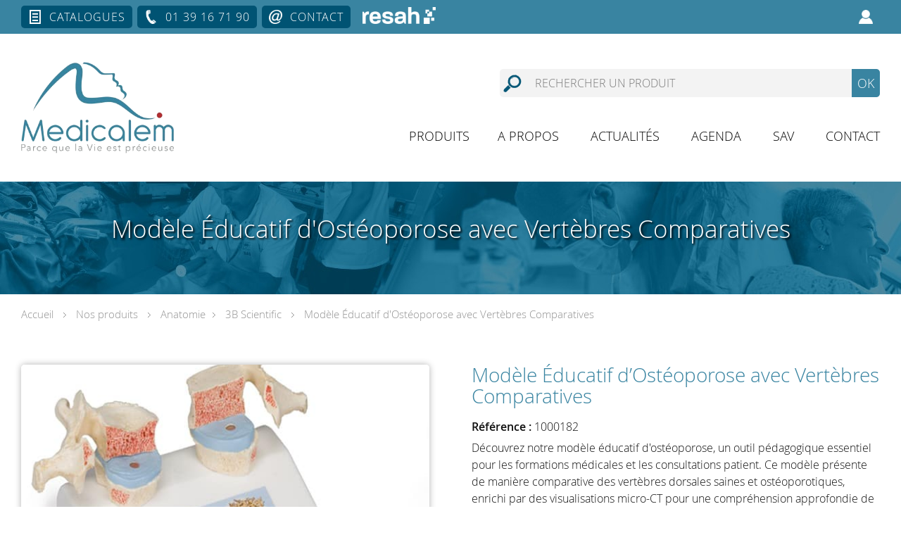

--- FILE ---
content_type: text/html; charset=UTF-8
request_url: https://www.medicalem.com/produit/1000182-1000182-modele-dosteoporose-3b-scientific
body_size: 20898
content:



<!DOCTYPE html>
<html xmlns="http://www.w3.org/1999/xhtml" xml:lang="fr" lang="fr">
<head>
	<title>Modèle Pédagogique Interactif d&#039;Ostéoporte - Vertebre Comparative</title>
	
	<!-- META -->
	<meta http-equiv="Content-Type" content="text/html; charset=UTF-8" />
	<meta name="viewport" content="width=device-width, initial-scale=1" />
	<meta name="robots" content="index,follow"><link rel="icon" type="image/png" href="https://www.medicalem.com/wp-content/uploads/2021/04/favicon.png" />
	<!-- CSS -->
	<link rel="stylesheet/less" href="https://www.medicalem.com/wp-content/themes/wazimir/css/styles.less" type="text/css" media="screen" />
	
	<!-- JAVASCRIPT -->
	<script type="text/javascript" src="https://www.medicalem.com/wp-content/themes/wazimir/js/jquery-3.0.0.min.js"></script>
	<script type="text/javascript" src="https://www.medicalem.com/wp-content/themes/wazimir/js/less.min.js"></script>
	<!-- Google Tag Manager -->
<script>(function(w,d,s,l,i){w[l]=w[l]||[];w[l].push({'gtm.start':
new Date().getTime(),event:'gtm.js'});var f=d.getElementsByTagName(s)[0],
j=d.createElement(s),dl=l!='dataLayer'?'&l='+l:'';j.async=true;j.src=
'https://www.googletagmanager.com/gtm.js?id='+i+dl;f.parentNode.insertBefore(j,f);
})(window,document,'script','dataLayer','GTM-PPPX9JS');</script>
<!-- End Google Tag Manager -->
	<script type="text/javascript" src="https://www.medicalem.com/wp-content/themes/wazimir/js/jquery.bxslider.min.js"></script>
	<script type="text/javascript">  
	var device = "desktop"; 
	</script>
	<meta name='robots' content='index, follow, max-image-preview:large, max-snippet:-1, max-video-preview:-1' />

	<!-- This site is optimized with the Yoast SEO Premium plugin v19.7 (Yoast SEO v26.7) - https://yoast.com/wordpress/plugins/seo/ -->
	<meta name="description" content="Explorez notre modèle interactif pour comprendre visuellement les effets dévastateurs de l’osteopore lors vos sessions formatives ou consultatons cliniques" />
	<link rel="canonical" href="https://www.medicalem.com/produit/1000182-1000182-modele-dosteoporose-3b-scientific" />
	<meta property="og:locale" content="fr_FR" />
	<meta property="og:type" content="article" />
	<meta property="og:title" content="Modèle Éducatif d&#039;Ostéoporose avec Vertèbres Comparatives" />
	<meta property="og:description" content="Découvrez notre modèle éducatif d&#039;ostéoporose, un outil pédagogique essentiel pour les formations médicales et les consultations patient. Ce modèle présente de manière comparative des vertèbres dorsales saines et ostéoporotiques, enrichi par des visualisations micro-CT pour une compréhension approfondie de l&#039;impact de l&#039;ostéoporose sur la structure osseuse." />
	<meta property="og:url" content="https://www.medicalem.com/produit/1000182-1000182-modele-dosteoporose-3b-scientific" />
	<meta property="og:site_name" content="Medicalem" />
	<meta property="article:publisher" content="https://www.facebook.com/MedicalemSimulateursMedicaux" />
	<meta property="article:modified_time" content="2025-05-28T10:55:29+00:00" />
	<meta property="og:image" content="https://www.medicalem.com/wp-content/uploads/2016/07/3664-1000182-Modele-dosteoporose-10001823B-Scientific.jpg" />
	<meta property="og:image:width" content="600" />
	<meta property="og:image:height" content="600" />
	<meta property="og:image:type" content="image/jpeg" />
	<meta name="twitter:card" content="summary_large_image" />
	<meta name="twitter:label1" content="Durée de lecture estimée" />
	<meta name="twitter:data1" content="1 minute" />
	<script type="application/ld+json" class="yoast-schema-graph">{"@context":"https://schema.org","@graph":[{"@type":"WebPage","@id":"https://www.medicalem.com/produit/1000182-1000182-modele-dosteoporose-3b-scientific","url":"https://www.medicalem.com/produit/1000182-1000182-modele-dosteoporose-3b-scientific","name":"Modèle Pédagogique Interactif d'Ostéoporte - Vertebre Comparative","isPartOf":{"@id":"https://www.medicalem.com/#website"},"primaryImageOfPage":{"@id":"https://www.medicalem.com/produit/1000182-1000182-modele-dosteoporose-3b-scientific#primaryimage"},"image":{"@id":"https://www.medicalem.com/produit/1000182-1000182-modele-dosteoporose-3b-scientific#primaryimage"},"thumbnailUrl":"https://www.medicalem.com/wp-content/uploads/2016/07/3664-1000182-Modele-dosteoporose-10001823B-Scientific.jpg","datePublished":"2016-07-21T09:51:13+00:00","dateModified":"2025-05-28T10:55:29+00:00","description":"Explorez notre modèle interactif pour comprendre visuellement les effets dévastateurs de l’osteopore lors vos sessions formatives ou consultatons cliniques","breadcrumb":{"@id":"https://www.medicalem.com/produit/1000182-1000182-modele-dosteoporose-3b-scientific#breadcrumb"},"inLanguage":"fr-FR","potentialAction":[{"@type":"ReadAction","target":["https://www.medicalem.com/produit/1000182-1000182-modele-dosteoporose-3b-scientific"]}]},{"@type":"ImageObject","inLanguage":"fr-FR","@id":"https://www.medicalem.com/produit/1000182-1000182-modele-dosteoporose-3b-scientific#primaryimage","url":"https://www.medicalem.com/wp-content/uploads/2016/07/3664-1000182-Modele-dosteoporose-10001823B-Scientific.jpg","contentUrl":"https://www.medicalem.com/wp-content/uploads/2016/07/3664-1000182-Modele-dosteoporose-10001823B-Scientific.jpg","width":600,"height":600,"caption":"3664 1000182 Modele dosteoporose 10001823B Scientific"},{"@type":"BreadcrumbList","@id":"https://www.medicalem.com/produit/1000182-1000182-modele-dosteoporose-3b-scientific#breadcrumb","itemListElement":[{"@type":"ListItem","position":1,"name":"Produits","item":"https://www.medicalem.com/shop"},{"@type":"ListItem","position":2,"name":"Modèle Éducatif d&rsquo;Ostéoporose avec Vertèbres Comparatives"}]},{"@type":"WebSite","@id":"https://www.medicalem.com/#website","url":"https://www.medicalem.com/","name":"Medicalem","description":"Le distributeur français de simulateurs médicaux","publisher":{"@id":"https://www.medicalem.com/#organization"},"potentialAction":[{"@type":"SearchAction","target":{"@type":"EntryPoint","urlTemplate":"https://www.medicalem.com/?s={search_term_string}"},"query-input":{"@type":"PropertyValueSpecification","valueRequired":true,"valueName":"search_term_string"}}],"inLanguage":"fr-FR"},{"@type":"Organization","@id":"https://www.medicalem.com/#organization","name":"Medicalem","url":"https://www.medicalem.com/","logo":{"@type":"ImageObject","inLanguage":"fr-FR","@id":"https://www.medicalem.com/#/schema/logo/image/","url":"https://www.medicalem.com/wp-content/uploads/2021/07/LOGO-medicalem.jpg","contentUrl":"https://www.medicalem.com/wp-content/uploads/2021/07/LOGO-medicalem.jpg","width":150,"height":150,"caption":"Medicalem"},"image":{"@id":"https://www.medicalem.com/#/schema/logo/image/"},"sameAs":["https://www.facebook.com/MedicalemSimulateursMedicaux","https://www.linkedin.com/company/medicalem/"]}]}</script>
	<!-- / Yoast SEO Premium plugin. -->


<link rel='dns-prefetch' href='//plausible.io' />
<link rel='dns-prefetch' href='//www.googletagmanager.com' />

<link rel="alternate" title="oEmbed (JSON)" type="application/json+oembed" href="https://www.medicalem.com/wp-json/oembed/1.0/embed?url=https%3A%2F%2Fwww.medicalem.com%2Fproduit%2F1000182-1000182-modele-dosteoporose-3b-scientific" />
<link rel="alternate" title="oEmbed (XML)" type="text/xml+oembed" href="https://www.medicalem.com/wp-json/oembed/1.0/embed?url=https%3A%2F%2Fwww.medicalem.com%2Fproduit%2F1000182-1000182-modele-dosteoporose-3b-scientific&#038;format=xml" />
<style id='wp-img-auto-sizes-contain-inline-css' type='text/css'>
img:is([sizes=auto i],[sizes^="auto," i]){contain-intrinsic-size:3000px 1500px}
/*# sourceURL=wp-img-auto-sizes-contain-inline-css */
</style>
<link rel='stylesheet' id='woosb-blocks-css' href='https://www.medicalem.com/wp-content/plugins/woo-product-bundle/assets/css/blocks.css?ver=8.4.2' type='text/css' media='all' />
<link rel='stylesheet' id='layerslider-css' href='https://www.medicalem.com/wp-content/plugins/LayerSlider/static/layerslider/css/layerslider.css?ver=6.9.2' type='text/css' media='all' />
<style id='wp-block-library-inline-css' type='text/css'>
:root{--wp-block-synced-color:#7a00df;--wp-block-synced-color--rgb:122,0,223;--wp-bound-block-color:var(--wp-block-synced-color);--wp-editor-canvas-background:#ddd;--wp-admin-theme-color:#007cba;--wp-admin-theme-color--rgb:0,124,186;--wp-admin-theme-color-darker-10:#006ba1;--wp-admin-theme-color-darker-10--rgb:0,107,160.5;--wp-admin-theme-color-darker-20:#005a87;--wp-admin-theme-color-darker-20--rgb:0,90,135;--wp-admin-border-width-focus:2px}@media (min-resolution:192dpi){:root{--wp-admin-border-width-focus:1.5px}}.wp-element-button{cursor:pointer}:root .has-very-light-gray-background-color{background-color:#eee}:root .has-very-dark-gray-background-color{background-color:#313131}:root .has-very-light-gray-color{color:#eee}:root .has-very-dark-gray-color{color:#313131}:root .has-vivid-green-cyan-to-vivid-cyan-blue-gradient-background{background:linear-gradient(135deg,#00d084,#0693e3)}:root .has-purple-crush-gradient-background{background:linear-gradient(135deg,#34e2e4,#4721fb 50%,#ab1dfe)}:root .has-hazy-dawn-gradient-background{background:linear-gradient(135deg,#faaca8,#dad0ec)}:root .has-subdued-olive-gradient-background{background:linear-gradient(135deg,#fafae1,#67a671)}:root .has-atomic-cream-gradient-background{background:linear-gradient(135deg,#fdd79a,#004a59)}:root .has-nightshade-gradient-background{background:linear-gradient(135deg,#330968,#31cdcf)}:root .has-midnight-gradient-background{background:linear-gradient(135deg,#020381,#2874fc)}:root{--wp--preset--font-size--normal:16px;--wp--preset--font-size--huge:42px}.has-regular-font-size{font-size:1em}.has-larger-font-size{font-size:2.625em}.has-normal-font-size{font-size:var(--wp--preset--font-size--normal)}.has-huge-font-size{font-size:var(--wp--preset--font-size--huge)}.has-text-align-center{text-align:center}.has-text-align-left{text-align:left}.has-text-align-right{text-align:right}.has-fit-text{white-space:nowrap!important}#end-resizable-editor-section{display:none}.aligncenter{clear:both}.items-justified-left{justify-content:flex-start}.items-justified-center{justify-content:center}.items-justified-right{justify-content:flex-end}.items-justified-space-between{justify-content:space-between}.screen-reader-text{border:0;clip-path:inset(50%);height:1px;margin:-1px;overflow:hidden;padding:0;position:absolute;width:1px;word-wrap:normal!important}.screen-reader-text:focus{background-color:#ddd;clip-path:none;color:#444;display:block;font-size:1em;height:auto;left:5px;line-height:normal;padding:15px 23px 14px;text-decoration:none;top:5px;width:auto;z-index:100000}html :where(.has-border-color){border-style:solid}html :where([style*=border-top-color]){border-top-style:solid}html :where([style*=border-right-color]){border-right-style:solid}html :where([style*=border-bottom-color]){border-bottom-style:solid}html :where([style*=border-left-color]){border-left-style:solid}html :where([style*=border-width]){border-style:solid}html :where([style*=border-top-width]){border-top-style:solid}html :where([style*=border-right-width]){border-right-style:solid}html :where([style*=border-bottom-width]){border-bottom-style:solid}html :where([style*=border-left-width]){border-left-style:solid}html :where(img[class*=wp-image-]){height:auto;max-width:100%}:where(figure){margin:0 0 1em}html :where(.is-position-sticky){--wp-admin--admin-bar--position-offset:var(--wp-admin--admin-bar--height,0px)}@media screen and (max-width:600px){html :where(.is-position-sticky){--wp-admin--admin-bar--position-offset:0px}}

/*# sourceURL=wp-block-library-inline-css */
</style><link rel='stylesheet' id='wc-blocks-style-css' href='https://www.medicalem.com/wp-content/plugins/woocommerce/assets/client/blocks/wc-blocks.css?ver=wc-10.3.7' type='text/css' media='all' />
<style id='global-styles-inline-css' type='text/css'>
:root{--wp--preset--aspect-ratio--square: 1;--wp--preset--aspect-ratio--4-3: 4/3;--wp--preset--aspect-ratio--3-4: 3/4;--wp--preset--aspect-ratio--3-2: 3/2;--wp--preset--aspect-ratio--2-3: 2/3;--wp--preset--aspect-ratio--16-9: 16/9;--wp--preset--aspect-ratio--9-16: 9/16;--wp--preset--color--black: #000000;--wp--preset--color--cyan-bluish-gray: #abb8c3;--wp--preset--color--white: #ffffff;--wp--preset--color--pale-pink: #f78da7;--wp--preset--color--vivid-red: #cf2e2e;--wp--preset--color--luminous-vivid-orange: #ff6900;--wp--preset--color--luminous-vivid-amber: #fcb900;--wp--preset--color--light-green-cyan: #7bdcb5;--wp--preset--color--vivid-green-cyan: #00d084;--wp--preset--color--pale-cyan-blue: #8ed1fc;--wp--preset--color--vivid-cyan-blue: #0693e3;--wp--preset--color--vivid-purple: #9b51e0;--wp--preset--gradient--vivid-cyan-blue-to-vivid-purple: linear-gradient(135deg,rgb(6,147,227) 0%,rgb(155,81,224) 100%);--wp--preset--gradient--light-green-cyan-to-vivid-green-cyan: linear-gradient(135deg,rgb(122,220,180) 0%,rgb(0,208,130) 100%);--wp--preset--gradient--luminous-vivid-amber-to-luminous-vivid-orange: linear-gradient(135deg,rgb(252,185,0) 0%,rgb(255,105,0) 100%);--wp--preset--gradient--luminous-vivid-orange-to-vivid-red: linear-gradient(135deg,rgb(255,105,0) 0%,rgb(207,46,46) 100%);--wp--preset--gradient--very-light-gray-to-cyan-bluish-gray: linear-gradient(135deg,rgb(238,238,238) 0%,rgb(169,184,195) 100%);--wp--preset--gradient--cool-to-warm-spectrum: linear-gradient(135deg,rgb(74,234,220) 0%,rgb(151,120,209) 20%,rgb(207,42,186) 40%,rgb(238,44,130) 60%,rgb(251,105,98) 80%,rgb(254,248,76) 100%);--wp--preset--gradient--blush-light-purple: linear-gradient(135deg,rgb(255,206,236) 0%,rgb(152,150,240) 100%);--wp--preset--gradient--blush-bordeaux: linear-gradient(135deg,rgb(254,205,165) 0%,rgb(254,45,45) 50%,rgb(107,0,62) 100%);--wp--preset--gradient--luminous-dusk: linear-gradient(135deg,rgb(255,203,112) 0%,rgb(199,81,192) 50%,rgb(65,88,208) 100%);--wp--preset--gradient--pale-ocean: linear-gradient(135deg,rgb(255,245,203) 0%,rgb(182,227,212) 50%,rgb(51,167,181) 100%);--wp--preset--gradient--electric-grass: linear-gradient(135deg,rgb(202,248,128) 0%,rgb(113,206,126) 100%);--wp--preset--gradient--midnight: linear-gradient(135deg,rgb(2,3,129) 0%,rgb(40,116,252) 100%);--wp--preset--font-size--small: 13px;--wp--preset--font-size--medium: 20px;--wp--preset--font-size--large: 36px;--wp--preset--font-size--x-large: 42px;--wp--preset--spacing--20: 0.44rem;--wp--preset--spacing--30: 0.67rem;--wp--preset--spacing--40: 1rem;--wp--preset--spacing--50: 1.5rem;--wp--preset--spacing--60: 2.25rem;--wp--preset--spacing--70: 3.38rem;--wp--preset--spacing--80: 5.06rem;--wp--preset--shadow--natural: 6px 6px 9px rgba(0, 0, 0, 0.2);--wp--preset--shadow--deep: 12px 12px 50px rgba(0, 0, 0, 0.4);--wp--preset--shadow--sharp: 6px 6px 0px rgba(0, 0, 0, 0.2);--wp--preset--shadow--outlined: 6px 6px 0px -3px rgb(255, 255, 255), 6px 6px rgb(0, 0, 0);--wp--preset--shadow--crisp: 6px 6px 0px rgb(0, 0, 0);}:where(.is-layout-flex){gap: 0.5em;}:where(.is-layout-grid){gap: 0.5em;}body .is-layout-flex{display: flex;}.is-layout-flex{flex-wrap: wrap;align-items: center;}.is-layout-flex > :is(*, div){margin: 0;}body .is-layout-grid{display: grid;}.is-layout-grid > :is(*, div){margin: 0;}:where(.wp-block-columns.is-layout-flex){gap: 2em;}:where(.wp-block-columns.is-layout-grid){gap: 2em;}:where(.wp-block-post-template.is-layout-flex){gap: 1.25em;}:where(.wp-block-post-template.is-layout-grid){gap: 1.25em;}.has-black-color{color: var(--wp--preset--color--black) !important;}.has-cyan-bluish-gray-color{color: var(--wp--preset--color--cyan-bluish-gray) !important;}.has-white-color{color: var(--wp--preset--color--white) !important;}.has-pale-pink-color{color: var(--wp--preset--color--pale-pink) !important;}.has-vivid-red-color{color: var(--wp--preset--color--vivid-red) !important;}.has-luminous-vivid-orange-color{color: var(--wp--preset--color--luminous-vivid-orange) !important;}.has-luminous-vivid-amber-color{color: var(--wp--preset--color--luminous-vivid-amber) !important;}.has-light-green-cyan-color{color: var(--wp--preset--color--light-green-cyan) !important;}.has-vivid-green-cyan-color{color: var(--wp--preset--color--vivid-green-cyan) !important;}.has-pale-cyan-blue-color{color: var(--wp--preset--color--pale-cyan-blue) !important;}.has-vivid-cyan-blue-color{color: var(--wp--preset--color--vivid-cyan-blue) !important;}.has-vivid-purple-color{color: var(--wp--preset--color--vivid-purple) !important;}.has-black-background-color{background-color: var(--wp--preset--color--black) !important;}.has-cyan-bluish-gray-background-color{background-color: var(--wp--preset--color--cyan-bluish-gray) !important;}.has-white-background-color{background-color: var(--wp--preset--color--white) !important;}.has-pale-pink-background-color{background-color: var(--wp--preset--color--pale-pink) !important;}.has-vivid-red-background-color{background-color: var(--wp--preset--color--vivid-red) !important;}.has-luminous-vivid-orange-background-color{background-color: var(--wp--preset--color--luminous-vivid-orange) !important;}.has-luminous-vivid-amber-background-color{background-color: var(--wp--preset--color--luminous-vivid-amber) !important;}.has-light-green-cyan-background-color{background-color: var(--wp--preset--color--light-green-cyan) !important;}.has-vivid-green-cyan-background-color{background-color: var(--wp--preset--color--vivid-green-cyan) !important;}.has-pale-cyan-blue-background-color{background-color: var(--wp--preset--color--pale-cyan-blue) !important;}.has-vivid-cyan-blue-background-color{background-color: var(--wp--preset--color--vivid-cyan-blue) !important;}.has-vivid-purple-background-color{background-color: var(--wp--preset--color--vivid-purple) !important;}.has-black-border-color{border-color: var(--wp--preset--color--black) !important;}.has-cyan-bluish-gray-border-color{border-color: var(--wp--preset--color--cyan-bluish-gray) !important;}.has-white-border-color{border-color: var(--wp--preset--color--white) !important;}.has-pale-pink-border-color{border-color: var(--wp--preset--color--pale-pink) !important;}.has-vivid-red-border-color{border-color: var(--wp--preset--color--vivid-red) !important;}.has-luminous-vivid-orange-border-color{border-color: var(--wp--preset--color--luminous-vivid-orange) !important;}.has-luminous-vivid-amber-border-color{border-color: var(--wp--preset--color--luminous-vivid-amber) !important;}.has-light-green-cyan-border-color{border-color: var(--wp--preset--color--light-green-cyan) !important;}.has-vivid-green-cyan-border-color{border-color: var(--wp--preset--color--vivid-green-cyan) !important;}.has-pale-cyan-blue-border-color{border-color: var(--wp--preset--color--pale-cyan-blue) !important;}.has-vivid-cyan-blue-border-color{border-color: var(--wp--preset--color--vivid-cyan-blue) !important;}.has-vivid-purple-border-color{border-color: var(--wp--preset--color--vivid-purple) !important;}.has-vivid-cyan-blue-to-vivid-purple-gradient-background{background: var(--wp--preset--gradient--vivid-cyan-blue-to-vivid-purple) !important;}.has-light-green-cyan-to-vivid-green-cyan-gradient-background{background: var(--wp--preset--gradient--light-green-cyan-to-vivid-green-cyan) !important;}.has-luminous-vivid-amber-to-luminous-vivid-orange-gradient-background{background: var(--wp--preset--gradient--luminous-vivid-amber-to-luminous-vivid-orange) !important;}.has-luminous-vivid-orange-to-vivid-red-gradient-background{background: var(--wp--preset--gradient--luminous-vivid-orange-to-vivid-red) !important;}.has-very-light-gray-to-cyan-bluish-gray-gradient-background{background: var(--wp--preset--gradient--very-light-gray-to-cyan-bluish-gray) !important;}.has-cool-to-warm-spectrum-gradient-background{background: var(--wp--preset--gradient--cool-to-warm-spectrum) !important;}.has-blush-light-purple-gradient-background{background: var(--wp--preset--gradient--blush-light-purple) !important;}.has-blush-bordeaux-gradient-background{background: var(--wp--preset--gradient--blush-bordeaux) !important;}.has-luminous-dusk-gradient-background{background: var(--wp--preset--gradient--luminous-dusk) !important;}.has-pale-ocean-gradient-background{background: var(--wp--preset--gradient--pale-ocean) !important;}.has-electric-grass-gradient-background{background: var(--wp--preset--gradient--electric-grass) !important;}.has-midnight-gradient-background{background: var(--wp--preset--gradient--midnight) !important;}.has-small-font-size{font-size: var(--wp--preset--font-size--small) !important;}.has-medium-font-size{font-size: var(--wp--preset--font-size--medium) !important;}.has-large-font-size{font-size: var(--wp--preset--font-size--large) !important;}.has-x-large-font-size{font-size: var(--wp--preset--font-size--x-large) !important;}
/*# sourceURL=global-styles-inline-css */
</style>

<style id='classic-theme-styles-inline-css' type='text/css'>
/*! This file is auto-generated */
.wp-block-button__link{color:#fff;background-color:#32373c;border-radius:9999px;box-shadow:none;text-decoration:none;padding:calc(.667em + 2px) calc(1.333em + 2px);font-size:1.125em}.wp-block-file__button{background:#32373c;color:#fff;text-decoration:none}
/*# sourceURL=/wp-includes/css/classic-themes.min.css */
</style>
<link rel='stylesheet' id='woocommerce-layout-css' href='https://www.medicalem.com/wp-content/plugins/woocommerce/assets/css/woocommerce-layout.css?ver=10.3.7' type='text/css' media='all' />
<link rel='stylesheet' id='woocommerce-smallscreen-css' href='https://www.medicalem.com/wp-content/plugins/woocommerce/assets/css/woocommerce-smallscreen.css?ver=10.3.7' type='text/css' media='only screen and (max-width: 768px)' />
<link rel='stylesheet' id='woocommerce-general-css' href='https://www.medicalem.com/wp-content/plugins/woocommerce/assets/css/woocommerce.css?ver=10.3.7' type='text/css' media='all' />
<style id='woocommerce-inline-inline-css' type='text/css'>
.woocommerce form .form-row .required { visibility: visible; }
/*# sourceURL=woocommerce-inline-inline-css */
</style>
<link rel='stylesheet' id='cmplz-general-css' href='https://www.medicalem.com/wp-content/plugins/complianz-gdpr/assets/css/cookieblocker.min.css?ver=1767955314' type='text/css' media='all' />
<link rel='stylesheet' id='brands-styles-css' href='https://www.medicalem.com/wp-content/plugins/woocommerce/assets/css/brands.css?ver=10.3.7' type='text/css' media='all' />
<link rel='stylesheet' id='woosb-frontend-css' href='https://www.medicalem.com/wp-content/plugins/woo-product-bundle/assets/css/frontend.css?ver=8.4.2' type='text/css' media='all' />
<link rel='stylesheet' id='pwb-styles-frontend-css' href='https://www.medicalem.com/wp-content/plugins/perfect-woocommerce-brands/build/frontend/css/style.css?ver=3.6.8' type='text/css' media='all' />
<link rel='stylesheet' id='fancybox-css' href='https://www.medicalem.com/wp-content/plugins/easy-fancybox/fancybox/1.5.4/jquery.fancybox.min.css?ver=6.9' type='text/css' media='screen' />
<link rel='stylesheet' id='select2-css' href='https://www.medicalem.com/wp-content/plugins/woocommerce/assets/css/select2.css?ver=10.3.7' type='text/css' media='all' />
<link rel='stylesheet' id='woovr-frontend-css' href='https://www.medicalem.com/wp-content/plugins/wpc-variations-radio-buttons/assets/css/frontend.css?ver=3.7.3' type='text/css' media='all' />
<script type="text/javascript" defer data-domain='medicalem.com' data-api='https://plausible.io/api/event' data-cfasync='false' src="https://plausible.io/js/plausible.outbound-links.file-downloads.pageview-props.js?ver=2.5.0" id="plausible-analytics-js"></script>
<script type="text/javascript" id="plausible-analytics-js-after">
/* <![CDATA[ */
window.plausible = window.plausible || function() { (window.plausible.q = window.plausible.q || []).push(arguments) }
//# sourceURL=plausible-analytics-js-after
/* ]]> */
</script>
<script type="text/javascript" id="plausible-form-submit-integration-js-extra">
/* <![CDATA[ */
var plausible_analytics_i18n = {"form_completions":"WP Form Completions"};
//# sourceURL=plausible-form-submit-integration-js-extra
/* ]]> */
</script>
<script type="text/javascript" src="https://www.medicalem.com/wp-content/plugins/plausible-analytics/assets/dist/js/plausible-form-submit-integration.js?ver=1767955381" id="plausible-form-submit-integration-js"></script>
<script type="text/javascript" id="layerslider-greensock-js-extra">
/* <![CDATA[ */
var LS_Meta = {"v":"6.9.2"};
//# sourceURL=layerslider-greensock-js-extra
/* ]]> */
</script>
<script type="text/javascript" src="https://www.medicalem.com/wp-content/plugins/LayerSlider/static/layerslider/js/greensock.js?ver=1.19.0" id="layerslider-greensock-js"></script>
<script type="text/javascript" src="https://www.medicalem.com/wp-content/plugins/LayerSlider/static/layerslider/js/layerslider.transitions.js?ver=6.9.2" id="layerslider-transitions-js"></script>

<!-- Extrait de code de la balise Google (gtag.js) ajouté par Site Kit -->
<!-- Extrait Google Analytics ajouté par Site Kit -->
<script type="text/javascript" src="https://www.googletagmanager.com/gtag/js?id=GT-NNVB565G" id="google_gtagjs-js" async></script>
<script type="text/javascript" id="google_gtagjs-js-after">
/* <![CDATA[ */
window.dataLayer = window.dataLayer || [];function gtag(){dataLayer.push(arguments);}
gtag("set","linker",{"domains":["www.medicalem.com"]});
gtag("js", new Date());
gtag("set", "developer_id.dZTNiMT", true);
gtag("config", "GT-NNVB565G");
 window._googlesitekit = window._googlesitekit || {}; window._googlesitekit.throttledEvents = []; window._googlesitekit.gtagEvent = (name, data) => { var key = JSON.stringify( { name, data } ); if ( !! window._googlesitekit.throttledEvents[ key ] ) { return; } window._googlesitekit.throttledEvents[ key ] = true; setTimeout( () => { delete window._googlesitekit.throttledEvents[ key ]; }, 5 ); gtag( "event", name, { ...data, event_source: "site-kit" } ); }; 
//# sourceURL=google_gtagjs-js-after
/* ]]> */
</script>
<meta name="generator" content="Powered by LayerSlider 6.9.2 - Multi-Purpose, Responsive, Parallax, Mobile-Friendly Slider Plugin for WordPress." />
<!-- LayerSlider updates and docs at: https://layerslider.kreaturamedia.com -->
<link rel="https://api.w.org/" href="https://www.medicalem.com/wp-json/" /><link rel="alternate" title="JSON" type="application/json" href="https://www.medicalem.com/wp-json/wp/v2/product/3479" /><link rel="EditURI" type="application/rsd+xml" title="RSD" href="https://www.medicalem.com/xmlrpc.php?rsd" />
<meta name="generator" content="WordPress 6.9" />
<meta name="generator" content="WooCommerce 10.3.7" />
<link rel='shortlink' href='https://www.medicalem.com/?p=3479' />
<meta name="generator" content="Site Kit by Google 1.168.0" />			<style>.cmplz-hidden {
					display: none !important;
				}</style>	<noscript><style>.woocommerce-product-gallery{ opacity: 1 !important; }</style></noscript>
	<noscript><style id="rocket-lazyload-nojs-css">.rll-youtube-player, [data-lazy-src]{display:none !important;}</style></noscript><link rel='stylesheet' id='css_enqueued-css' href='https://www.medicalem.com/wp-content/themes/wazimir/css/css_enqueued.css?ver=6.9' type='text/css' media='all' />
<meta name="generator" content="WP Rocket 3.20.3" data-wpr-features="wpr_lazyload_images wpr_lazyload_iframes wpr_preload_links wpr_desktop" /></head>



<body class="wp-singular product-template-default single single-product postid-3479 wp-theme-wazimir theme-wazimir woocommerce woocommerce-page woocommerce-no-js">
	
	<!-- Google Tag Manager (noscript) -->
<noscript><iframe src="https://www.googletagmanager.com/ns.html?id=GTM-PPPX9JS"
height="0" width="0" style="display:none;visibility:hidden"></iframe></noscript>
<!-- End Google Tag Manager (noscript) -->
	
		
	<div data-rocket-location-hash="33a51ce4811700f4830645d37fdf24b5" id="top"></div>
	

<div data-rocket-location-hash="9b81db2f8bc1e8dedda59c604738f265" id="site_bgrd_image" data-bgrd_image=""></div>
<div data-rocket-location-hash="2867a96e5d1ef1454777f3326f52b259" id="burger_content">
	<div data-rocket-location-hash="4317cead19a7f35ce12ff83f0d6be401" id="burger_content_wrapper">
		<div data-rocket-location-hash="f7b2da3dec5480da7b92555c8e38f47d" id="burger_content_close"><a class="menu_burger_link"></a></div><div data-rocket-location-hash="cb868843aeef0528c91ebb57f5c594b0" id="burger_panier_user"><a id="panier_burger" href="https://www.medicalem.com/mon-devis" style="display: none;">Ma cotation (<span id="nb_elt_in_cart">0</span>)</a><a id="compte_client_burger" href="https://www.medicalem.com/mon-compte" title="Mon compte"></a></div><ul><li><a href="https://www.medicalem.com">Accueil</a></li><li id="main_menu_product_li"><a href="#">Produits</a><ul id="main_menu_product_ul"><li id="product_univers"><a href="#">Votre univers</a><ul><li><a href="https://www.medicalem.com/produits-simulation-medicale?univers=3333">Lycées professionnels et Préhospitalier</a></li><li><a href="https://www.medicalem.com/produits-simulation-medicale?univers=3332">Hôpitaux &amp; Universités</a></li><li><a href="https://www.medicalem.com/produits-simulation-medicale?univers=3331">Urgences</a></li><li><a href="https://www.medicalem.com/produits-simulation-medicale?univers=3351">Gestion de crise</a></li><li><a href="https://www.medicalem.com/produits-simulation-medicale?univers=3330">Militaires</a></li><li><a href="https://www.medicalem.com/produits-simulation-medicale?univers=3350">Vétérinaire</a></li></ul></li><li id="product_type"><a href="#">Nos produits</a><ul><li><a href="https://www.medicalem.com/produits-simulation-medicale?type=3319">Mannequins électroniques</a></li><li><a href="https://www.medicalem.com/produits-simulation-medicale?type=3318">Simulateurs procéduraux</a></li><li><a href="https://www.medicalem.com/produits-simulation-medicale?type=3346">Simulateurs échogènes</a></li><li><a href="https://www.medicalem.com/produits-simulation-medicale?type=3317">Outils numériques</a></li><li><a href="https://www.medicalem.com/produits-simulation-medicale?type=3316">Anatomie</a></li><li><a href="https://www.medicalem.com/produits-simulation-medicale?type=3315">Instruments et matériels</a></li><li><a href="https://www.medicalem.com/produits-simulation-medicale?type=3737">Kits de blessures</a></li><li><a href="https://www.medicalem.com/produits-simulation-medicale?type=3348">Dispositifs médicaux</a></li><li><a href="https://www.medicalem.com/produits-simulation-medicale?type=3314">Consommables</a></li><li><a href="https://www.medicalem.com/produits-simulation-medicale?type=3313">Pharmacologie</a></li><li><a href="https://www.medicalem.com/produits-simulation-medicale?type=3312">Formations</a></li></ul></li><li id="product_domaine"><a href="#">Domaines cliniques</a><ul><li><a href="https://www.medicalem.com/produits-simulation-medicale?domaine=3303">Anesthésiologie</a></li><li><a href="https://www.medicalem.com/produits-simulation-medicale?domaine=3302">Cardiologie</a></li><li><a href="https://www.medicalem.com/produits-simulation-medicale?domaine=3300">Dentisterie</a></li><li><a href="https://www.medicalem.com/produits-simulation-medicale?domaine=3301">Chirurgie</a></li><li><a href="https://www.medicalem.com/produits-simulation-medicale?domaine=3299">Dermatologie</a></li><li><a href="https://www.medicalem.com/produits-simulation-medicale?domaine=3291">Echographie - Radiologie</a></li><li><a href="https://www.medicalem.com/produits-simulation-medicale?domaine=3298">Gastro-entérologie</a></li><li><a href="https://www.medicalem.com/produits-simulation-medicale?domaine=3297">Gériatrie</a></li><li><a href="https://www.medicalem.com/produits-simulation-medicale?domaine=3296">Gynécologie - Obstétrique</a></li><li><a href="https://www.medicalem.com/produits-simulation-medicale?domaine=3730">Laparoscopie</a></li><li><a href="https://www.medicalem.com/produits-simulation-medicale?domaine=3288">Médecine générale - Auscultation</a></li><li><a href="https://www.medicalem.com/produits-simulation-medicale?domaine=3728">Médecine d'urgence</a></li><li><a href="https://www.medicalem.com/produits-simulation-medicale?domaine=3295">Oncologie</a></li><li><a href="https://www.medicalem.com/produits-simulation-medicale?domaine=3294">Ophtalmologie</a></li><li><a href="https://www.medicalem.com/produits-simulation-medicale?domaine=3293">Pédiatrie</a></li><li><a href="https://www.medicalem.com/produits-simulation-medicale?domaine=3292">Pneumologie</a></li><li><a href="https://www.medicalem.com/produits-simulation-medicale?domaine=3731">Radiologie</a></li><li><a href="https://www.medicalem.com/produits-simulation-medicale?domaine=3290">Rhumatologie</a></li><li><a href="https://www.medicalem.com/produits-simulation-medicale?domaine=3733">Sauvetage &amp; Extraction</a></li><li><a href="https://www.medicalem.com/produits-simulation-medicale?domaine=3729">Soins aux blessés</a></li><li><a href="https://www.medicalem.com/produits-simulation-medicale?domaine=3289">Soins infirmiers - Soins à la personne</a></li><li><a href="https://www.medicalem.com/produits-simulation-medicale?domaine=3732">Urgences &amp; BLS</a></li><li><a href="https://www.medicalem.com/produits-simulation-medicale?domaine=3734">Urgences pédiatriques</a></li><li><a href="https://www.medicalem.com/produits-simulation-medicale?domaine=3287">Urologie</a></li></ul></li><li id="main_menu_product_li_all"><a href="https://www.medicalem.com/produits-simulation-medicale">Tous nos produits</a></li></ul></li><li id="menu-item-10326" class="menu-item menu-item-type-custom menu-item-object-custom menu-item-has-children menu-item-10326"><a href="#">A propos</a>
<ul class="sub-menu">
	<li id="menu-item-10229" class="menu-item menu-item-type-post_type menu-item-object-page menu-item-10229"><a href="https://www.medicalem.com/a-propos/le-mot-de-catherine">Le mot de Catherine</a></li>
	<li id="menu-item-10226" class="menu-item menu-item-type-post_type menu-item-object-page menu-item-10226"><a href="https://www.medicalem.com/a-propos/qui-sommes-nous">Qui sommes-nous ?</a></li>
	<li id="menu-item-10288" class="menu-item menu-item-type-post_type menu-item-object-page menu-item-10288"><a href="https://www.medicalem.com/a-propos/le-marche-de-la-simulation-medicale-en-france">Simulation médicale</a></li>
	<li id="menu-item-10225" class="menu-item menu-item-type-post_type menu-item-object-page menu-item-10225"><a href="https://www.medicalem.com/a-propos/nos-partenaires">Nos partenaires</a></li>
	<li id="menu-item-13318" class="menu-item menu-item-type-post_type menu-item-object-page menu-item-13318"><a href="https://www.medicalem.com/a-propos/notre-politique-rse">Notre politique RSE</a></li>
</ul>
</li>
<li id="menu-item-9925" class="menu-item menu-item-type-post_type menu-item-object-page menu-item-9925"><a href="https://www.medicalem.com/actualites">Actualités</a></li>
<li id="menu-item-16615" class="menu-item menu-item-type-post_type menu-item-object-page menu-item-16615"><a href="https://www.medicalem.com/agenda">Agenda</a></li>
<li id="menu-item-10327" class="menu-item menu-item-type-custom menu-item-object-custom menu-item-has-children menu-item-10327"><a href="#">SAV</a>
<ul class="sub-menu">
	<li id="menu-item-10303" class="menu-item menu-item-type-post_type menu-item-object-page menu-item-10303"><a href="https://www.medicalem.com/sav/sav-mannequins-haute-fidelite">Mannequins haute fidélité</a></li>
	<li id="menu-item-10304" class="menu-item menu-item-type-post_type menu-item-object-page menu-item-10304"><a href="https://www.medicalem.com/sav/sav-simulateurs-proceduraux">Simulateurs procéduraux</a></li>
	<li id="menu-item-16727" class="menu-item menu-item-type-post_type menu-item-object-page menu-item-16727"><a href="https://www.medicalem.com/sav/maintenance-autonome-gaumard">Maintenance autonome Gaumard</a></li>
</ul>
</li>
<li id="menu-item-9988" class="menu-item menu-item-type-post_type menu-item-object-page menu-item-9988"><a href="https://www.medicalem.com/contact">Contact</a></li>
</ul>	</div>
</div>




<section data-rocket-location-hash="0eaea498e0aa55a6b540d855684b2c83" id="top_header_section" class="main">
	<div data-rocket-location-hash="e6eb6fcccd8ab4e0754c54f80a5d14c0" class="container">
		<div data-rocket-location-hash="2c11dfbf8f939ded956eddbe7b328d04" class="row row_2_col">
			<div class="col x2col col1 w8u">
				<a class="support" href="https://www.medicalem.com/catalogues">Catalogues</a>
				<a class="tel" href="tel:0139167190">01 39 16 71 90</a>
				<a class="contact" href="https://www.medicalem.com/contact">Contact</a>
				<a class="resah" href="https://espace-acheteur.resah.fr/" target="_blank"><img src="data:image/svg+xml,%3Csvg%20xmlns='http://www.w3.org/2000/svg'%20viewBox='0%200%200%200'%3E%3C/svg%3E" alt="Resah - Centrale d'achat" data-lazy-src="https://www.medicalem.com/wp-content/themes/wazimir/images/resah.png" /><noscript><img src="https://www.medicalem.com/wp-content/themes/wazimir/images/resah.png" alt="Resah - Centrale d'achat" /></noscript></a>
			</div>
			<div class="col x2col col2 w4u">
				<a id="panier" href="https://www.medicalem.com/mon-devis" style="display: none;">Ma cotation (<span id="nb_elt_in_cart">0</span>)</a><a id="compte_client" href="https://www.medicalem.com/mon-compte" title="Mon compte"></a>			</div>
			<div style="clear: both;"></div>
		</div>
	</div>
</section>


<section data-rocket-location-hash="7bb54d7925ea929c674fe0e5fff4f3f1" id="header_section" class="main header1">
	<div data-rocket-location-hash="27f3a416307d5e3b199b17d4979c68cb" id="header_container" class="container ">
		<div data-rocket-location-hash="3903a75195f3d893c0628caefd1bbb0a" class="row row_1_col">
			<div id="header_div" class="col x1col w12u">
				<div id="header_logo"><a href="https://www.medicalem.com"><img src="data:image/svg+xml,%3Csvg%20xmlns='http://www.w3.org/2000/svg'%20viewBox='0%200%200%200'%3E%3C/svg%3E" data-lazy-src="https://www.medicalem.com/wp-content/uploads/2021/04/Logo-Medicalem.png" /><noscript><img src="https://www.medicalem.com/wp-content/uploads/2021/04/Logo-Medicalem.png" /></noscript></a></div><did id="header_search_menu"><div id="header_search"><form id="search_form" method="POST" action="https://www.medicalem.com/rechercher-un-produit"><input id="search_input" name="search_string" type="text" placeholder="RECHERCHER UN PRODUIT" /><a id="search_link">OK</a></form></div><div id="header_menu" class="header_menu"><ul id="main_menu"><li id="main_menu_product_li"><a href="#">Produits</a><ul id="main_menu_product_ul"><li id="product_univers"><a href="#">Votre univers</a><ul><li><a href="https://www.medicalem.com/produits-simulation-medicale?univers=3333">Lycées professionnels et Préhospitalier</a></li><li><a href="https://www.medicalem.com/produits-simulation-medicale?univers=3332">Hôpitaux &amp; Universités</a></li><li><a href="https://www.medicalem.com/produits-simulation-medicale?univers=3331">Urgences</a></li><li><a href="https://www.medicalem.com/produits-simulation-medicale?univers=3351">Gestion de crise</a></li><li><a href="https://www.medicalem.com/produits-simulation-medicale?univers=3330">Militaires</a></li><li><a href="https://www.medicalem.com/produits-simulation-medicale?univers=3350">Vétérinaire</a></li></ul></li><li id="product_type"><a href="#">Nos produits</a><ul><li><a href="https://www.medicalem.com/produits-simulation-medicale?type=3319">Mannequins électroniques</a></li><li><a href="https://www.medicalem.com/produits-simulation-medicale?type=3318">Simulateurs procéduraux</a></li><li><a href="https://www.medicalem.com/produits-simulation-medicale?type=3346">Simulateurs échogènes</a></li><li><a href="https://www.medicalem.com/produits-simulation-medicale?type=3317">Outils numériques</a></li><li><a href="https://www.medicalem.com/produits-simulation-medicale?type=3316">Anatomie</a></li><li><a href="https://www.medicalem.com/produits-simulation-medicale?type=3315">Instruments et matériels</a></li><li><a href="https://www.medicalem.com/produits-simulation-medicale?type=3737">Kits de blessures</a></li><li><a href="https://www.medicalem.com/produits-simulation-medicale?type=3348">Dispositifs médicaux</a></li><li><a href="https://www.medicalem.com/produits-simulation-medicale?type=3314">Consommables</a></li><li><a href="https://www.medicalem.com/produits-simulation-medicale?type=3313">Pharmacologie</a></li><li><a href="https://www.medicalem.com/produits-simulation-medicale?type=3312">Formations</a></li></ul></li><li id="product_domaine"><a href="#">Domaines cliniques</a><ul><li><a href="https://www.medicalem.com/produits-simulation-medicale?domaine=3303">Anesthésiologie</a></li><li><a href="https://www.medicalem.com/produits-simulation-medicale?domaine=3302">Cardiologie</a></li><li><a href="https://www.medicalem.com/produits-simulation-medicale?domaine=3300">Dentisterie</a></li><li><a href="https://www.medicalem.com/produits-simulation-medicale?domaine=3301">Chirurgie</a></li><li><a href="https://www.medicalem.com/produits-simulation-medicale?domaine=3299">Dermatologie</a></li><li><a href="https://www.medicalem.com/produits-simulation-medicale?domaine=3291">Echographie - Radiologie</a></li><li><a href="https://www.medicalem.com/produits-simulation-medicale?domaine=3298">Gastro-entérologie</a></li><li><a href="https://www.medicalem.com/produits-simulation-medicale?domaine=3297">Gériatrie</a></li><li><a href="https://www.medicalem.com/produits-simulation-medicale?domaine=3296">Gynécologie - Obstétrique</a></li><li><a href="https://www.medicalem.com/produits-simulation-medicale?domaine=3730">Laparoscopie</a></li><li><a href="https://www.medicalem.com/produits-simulation-medicale?domaine=3288">Médecine générale - Auscultation</a></li><li><a href="https://www.medicalem.com/produits-simulation-medicale?domaine=3728">Médecine d'urgence</a></li><li><a href="https://www.medicalem.com/produits-simulation-medicale?domaine=3295">Oncologie</a></li><li><a href="https://www.medicalem.com/produits-simulation-medicale?domaine=3294">Ophtalmologie</a></li><li><a href="https://www.medicalem.com/produits-simulation-medicale?domaine=3293">Pédiatrie</a></li><li><a href="https://www.medicalem.com/produits-simulation-medicale?domaine=3292">Pneumologie</a></li><li><a href="https://www.medicalem.com/produits-simulation-medicale?domaine=3731">Radiologie</a></li><li><a href="https://www.medicalem.com/produits-simulation-medicale?domaine=3290">Rhumatologie</a></li><li><a href="https://www.medicalem.com/produits-simulation-medicale?domaine=3733">Sauvetage &amp; Extraction</a></li><li><a href="https://www.medicalem.com/produits-simulation-medicale?domaine=3729">Soins aux blessés</a></li><li><a href="https://www.medicalem.com/produits-simulation-medicale?domaine=3289">Soins infirmiers - Soins à la personne</a></li><li><a href="https://www.medicalem.com/produits-simulation-medicale?domaine=3732">Urgences &amp; BLS</a></li><li><a href="https://www.medicalem.com/produits-simulation-medicale?domaine=3734">Urgences pédiatriques</a></li><li><a href="https://www.medicalem.com/produits-simulation-medicale?domaine=3287">Urologie</a></li></ul></li><li id="main_menu_product_li_all"><a href="https://www.medicalem.com/produits-simulation-medicale">Tous nos produits</a></li></ul></li><li id="menu-item-10326" class="menu-item menu-item-type-custom menu-item-object-custom menu-item-has-children menu-item-10326"><a href="#">A propos</a>
<ul class="sub-menu">
	<li id="menu-item-10229" class="menu-item menu-item-type-post_type menu-item-object-page menu-item-10229"><a href="https://www.medicalem.com/a-propos/le-mot-de-catherine">Le mot de Catherine</a></li>
	<li id="menu-item-10226" class="menu-item menu-item-type-post_type menu-item-object-page menu-item-10226"><a href="https://www.medicalem.com/a-propos/qui-sommes-nous">Qui sommes-nous ?</a></li>
	<li id="menu-item-10288" class="menu-item menu-item-type-post_type menu-item-object-page menu-item-10288"><a href="https://www.medicalem.com/a-propos/le-marche-de-la-simulation-medicale-en-france">Simulation médicale</a></li>
	<li id="menu-item-10225" class="menu-item menu-item-type-post_type menu-item-object-page menu-item-10225"><a href="https://www.medicalem.com/a-propos/nos-partenaires">Nos partenaires</a></li>
	<li id="menu-item-13318" class="menu-item menu-item-type-post_type menu-item-object-page menu-item-13318"><a href="https://www.medicalem.com/a-propos/notre-politique-rse">Notre politique RSE</a></li>
</ul>
</li>
<li id="menu-item-9925" class="menu-item menu-item-type-post_type menu-item-object-page menu-item-9925"><a href="https://www.medicalem.com/actualites">Actualités</a></li>
<li id="menu-item-16615" class="menu-item menu-item-type-post_type menu-item-object-page menu-item-16615"><a href="https://www.medicalem.com/agenda">Agenda</a></li>
<li id="menu-item-10327" class="menu-item menu-item-type-custom menu-item-object-custom menu-item-has-children menu-item-10327"><a href="#">SAV</a>
<ul class="sub-menu">
	<li id="menu-item-10303" class="menu-item menu-item-type-post_type menu-item-object-page menu-item-10303"><a href="https://www.medicalem.com/sav/sav-mannequins-haute-fidelite">Mannequins haute fidélité</a></li>
	<li id="menu-item-10304" class="menu-item menu-item-type-post_type menu-item-object-page menu-item-10304"><a href="https://www.medicalem.com/sav/sav-simulateurs-proceduraux">Simulateurs procéduraux</a></li>
	<li id="menu-item-16727" class="menu-item menu-item-type-post_type menu-item-object-page menu-item-16727"><a href="https://www.medicalem.com/sav/maintenance-autonome-gaumard">Maintenance autonome Gaumard</a></li>
</ul>
</li>
<li id="menu-item-9988" class="menu-item menu-item-type-post_type menu-item-object-page menu-item-9988"><a href="https://www.medicalem.com/contact">Contact</a></li>
</ul></div></div><div id="main_menu_burger"><a class="menu_burger_link" ouvert="non"></a></div>			</div>
		</div>
	</div>
</section>
<div data-rocket-location-hash="fe0603388e87117b83657ba822b74142" id="need_connection_wrapper">
	<div data-rocket-location-hash="4f36def0c62e5bfad053e711f68684f4" id="need_connection_container">
		<a id="need_connection_close"></a>
		<p>Vous devez être connecté pour ajouter un produit à votre demande de cotation</p>
		<p>&nbsp;</p>
		<div data-rocket-location-hash="15a7e59c824d671e6902374974a27699" id="need_connection_connect_div">
			<p class="add_to_cart_title">Connectez-vous</p>
			<p>Identifiant</p>
			<p><input type="text" id="identifiant" /></p>
			<p>Mot de passe</p>
			<p><input type="password" id="psswd" /></p>
			<p><a id="need_connection_connect">Je me connecte</a></p>
			<p><a href="https://www.medicalem.com/mon-compte/mot-de-passe-oublie">Mot de passe oublié</a></p>
			<p><a id="msg_connect">&nbsp;</a></p>
		</div>
		<div data-rocket-location-hash="922f8fb96c35555d81142cb3a8f14b1b" id="need_connection_create_account_div">
			<p class="add_to_cart_title">Créer votre compte</p>
			<p>Si vous ne disposez pas de compte auprès de Medicalem, veuillez le créer.</p>
			<p><a id="need_connection_create_account" href="https://www.medicalem.com/creer-votre-compte-client?pid=3479">Je créé mon compte</a></p>
		</div>
		<p style="clear: both;">&nbsp;</p>
	</div>
</div>

<div data-rocket-location-hash="21b322d5eea1f7b42497bc99d26cbc27" id="after_add_to_cart_wrapper">
	<div data-rocket-location-hash="a93139e50605ceb5e4078310b70b978c" id="after_add_to_cart_container">
		<a id="add_to_cart_close"></a>
		<p class="add_to_cart_title">Le produit a été ajouté à votre demande de cotation</p>
				<p><a class="add_to_cart_btn" href="https://www.medicalem.com/mon-devis">Voir ma demande de cotation</a></p>
		<br />
		<p class="add_to_cart_title">Consulter plus de produits</p>
		<p>Dans le même univers : <a href="https://www.medicalem.com/produits-simulation-medicale?univers=3332">Hôpitaux &amp; Universités</a></p><p>Dans le même domaine : <a href="https://www.medicalem.com/produits-simulation-medicale?domaine=3288">Médecine générale - Auscultation</a></p><p>Du même type : <a href="https://www.medicalem.com/produits-simulation-medicale?type=3316">Anatomie</a></p><p>De la même marque : <a href="https://www.medicalem.com/produits-simulation-medicale?fabricant=452">3B Scientific</a>		<p></p>
	</div>
</div>

<div data-rocket-location-hash="553efedceaeb78accf75bc1ba9be17ff" id="contenu">

	
	<section data-rocket-location-hash="43d77d0d28464781a5a529438373e1a9" id="page_header" class="main section_with_bgrd dark_bgrd" style="background-color: #3984a1;" data-bgrd="https://www.medicalem.com/wp-content/uploads/2021/06/Default-page-header-image-V2.jpg">
		<div data-rocket-location-hash="de01aa610ce940afc106467fab7747c6" id="page_header_section_voile" class="img_voile"></div>
		<div data-rocket-location-hash="eb355da4371e3b1137f5144995da8e04" id="page_header_container" class="container reveal">
			<div id="page_header_container_voile" class="img_voile"></div>
			<div data-rocket-location-hash="dfe3059d92c01241a7e14c47343543cc" class="row">
				<div id="page_title" class="col x1col col1 w12u">
					<p>Modèle Éducatif d'Ostéoporose avec Vertèbres Comparatives</p>				</div>
			</div>
		</div>
	</section>

	<section data-rocket-location-hash="3e78ab437426ddd8271244c5b56e40de" id="single_product" class="main">
		<div data-rocket-location-hash="a59e01a12a501a18633c0de05e6fb13b" class="container">
			<div data-rocket-location-hash="821af8a27769f892b996e6d6f8b60cca" class="row">
				
								<div id="fil_ariane" class="col x1col col1 w12u">
					<p>
						<a href="https://www.medicalem.com">Accueil</a>
						<a href="https://www.medicalem.com/produits-simulation-medicale">Nos produits</a>
						<a href="https://www.medicalem.com/produits-simulation-medicale?type=3316">Anatomie</a><a href="https://www.medicalem.com/produits-simulation-medicale?fabricant=452">3B Scientific</a>						<span>Modèle Éducatif d'Ostéoporose avec Vertèbres Comparatives</span>
					</p>
				</div>
				
								<div id="galerie_img" class="col x2col col1 w6u">
					<div id="waz_FE_galery_wait_696fd6d939088" class="waz_FE_galery_wait" style="height:450px;"></div><div class="waz_FE waz_FE_galery bx_slider_container waz_FE_galery_2_images galery_10170 galery_normal" style=""><div id="696fd6d939088" class="bxslider"  data-id_bx="696fd6d939088" data-mode="fade" data-auto="true" data-controls="false" data-pager="true" data-pause="4000" data-speed="1500" data-minslides="1" data-moveslides="1" data-slidemargin="0"><div class="bx_slider_image_container"><div class="galery_image" style="height : 450px;" data-bgrd_image="https://www.medicalem.com/wp-content/uploads/2016/07/3664-1000182-Modele-dosteoporose-10001823B-Scientific.jpg" /><a class="galery_link" href="https://www.medicalem.com/wp-content/uploads/2016/07/3664-1000182-Modele-dosteoporose-10001823B-Scientific.jpg"></a></div></div><div class="bx_slider_image_container"><div class="galery_image" style="height : 450px;" data-bgrd_image="https://www.medicalem.com/wp-content/uploads/2016/07/3665-1000182-Modele-dosteoporose-10001823B-Scientific.jpg" /><a class="galery_link" href="https://www.medicalem.com/wp-content/uploads/2016/07/3665-1000182-Modele-dosteoporose-10001823B-Scientific.jpg"></a></div></div></div></div>				</div>
				
								<div data-rocket-location-hash="889cfa2455efbb72a35e46d20ab31689" id="description_rapide" class="col x2col col2 w6u">
					<h2 id="product_title" class="entry-title">Modèle Éducatif d&rsquo;Ostéoporose avec Vertèbres Comparatives</h2>
<p id="ref"><strong>Référence :</strong> 1000182<p>

<p><p>Découvrez notre modèle éducatif d'ostéoporose, un outil pédagogique essentiel pour les formations médicales et les consultations patient. Ce modèle présente de manière comparative des vertèbres dorsales saines et ostéoporotiques, enrichi par des visualisations micro-CT pour une compréhension approfondie de l'impact de l'ostéoporose sur la structure osseuse.</p></p>
<p class="price"><strong>Prix : </strong>nous consulter</p><p id="add_to_cart_btn"><a id="need_connection">Ajouter à ma demande de cotation</a></p><a href="https://www.medicalem.com/produits-simulation-medicale?fabricant=452"><img src="data:image/svg+xml,%3Csvg%20xmlns='http://www.w3.org/2000/svg'%20viewBox='0%200%200%200'%3E%3C/svg%3E" data-lazy-src="https://www.medicalem.com/wp-content/uploads/2021/07/LOGO-3B-Scientific-150x150.jpg"><noscript><img src="https://www.medicalem.com/wp-content/uploads/2021/07/LOGO-3B-Scientific-150x150.jpg"></noscript><br /></a>				</div>
				
							</div>
		</div>
	</section>
	
	<section data-rocket-location-hash="7ad9af277d7ab7827bcb9c7d7e8045d2" class="main"><div data-rocket-location-hash="deb9cbee272a7f60013116c13c06f746" class="container"><div class="row"><div id="full_description" class="col x1col col1 w12u"><div id="waz_FE_tabsBox_696fd6d93c636" class="waz_FE waz_FE_tabsBox waz_FE_tabsBox_simple tabsBox_1onglet tab_extend" style=""><div class="tabs_container"><div id="onglet1" class="tab" tab="1" id_tabsBox="696fd6d93c636"><div class="tabTitle  selected_title"><span>Description</span></div></div></div><div id="content_tab_1" class="tabContent tabContent_1_cols" style=" "><h2>Présentation Détaillée du Modèle</h2>
<p>Ce modèle didactique offre une représentation impressionnante et comparative de l&rsquo;ostéoporose en mettant côte à côte des moulages de vertèbres dorsales affectées par cette maladie et leurs homologues sains. La présentation inclut spécifiquement la 11ème et la 12ème vertèbre dorsale.</p>
<h3>Côté Ostéoporotique</h3>
<p>Sur le côté gauche du socle, vous trouverez des moulages successifs de vertèbres ostéoporotiques avec un disque intervertébral rétréci visible. Le corps vertébral supérieur est sectionné dans le plan médian et équipée d&rsquo;une fixation magnétique permettant son retrait facile. Cette fonctionnalité expose clairement les sections coupées où la rupture due à l&rsquo;affaissement structurel osseux pendant l&rsquo;ostéoporose est évidente. Des manifestations dégénératives telles que les ostéoophytes sont également visibles.</p>
<h3>Côté Sain</h3>
<p>Comparativement, sur le côté droit du socle se trouvent deux moulages sains des mêmes vertèbres avec disques intervertebraux intacts. Ces pièces montrent également une demi-section du corps vertebral supérieur amovible grâce à sa fixation magnétique.</p>
<h3>Visualisation Avancée par Micro-CT</h3>
<p>Les caractères distinctifs ne s’arrêtent pas là; chaque type de vertèbre est complété par un autocollant informatif sur le socle montrant deux images tridimensionnelles obtenues via micro-CT suite à biopsies osseuses. Ces images exposent clairement la différence entre la microarchitecture d&rsquo;un os ostéoportique, qui a une densité beaucoup plus faible comparée à celle d’un os normal.</p>
<div style="float: none; clear: both;"></div></div></div></div></div></div></section>	
		
	<section data-rocket-location-hash="dea7997d5841a33f60efd6adf53ccdc8" id="avis_produit" class="main"><div data-rocket-location-hash="d55b5c3fc4ecf5c4f147fc3016bdcf0b" class="container"><div class="row"><div class="col x1col col1 w12u"><div style="padding: 40px; background: #b72f33;"><h3 style="color: #fff; text-align: center;">Votre avis nous est précieux !</h3><br /><p style="color: #fff; text-align: center;">Il nous aide à améliorer notre catalogue.<br />Pour cela, un clic suffit !</p><br /><div id="avis_client_result"><p style="color: #fff; text-align: center;"><strong>Que pensez-vous de cette fiche produit ?</strong></p><br /><p style="color: #fff; text-align: center;"><a class="avis_client ok" id_produit="3479"></a><a class="avis_client nok" id_produit="3479"></a></p></div></div></div></div></div></section>	
	
	</div>



<section data-rocket-location-hash="628f8dac1b18ae1b34cf4162a840101f" id="" class="main section_footer section_with_bgrd " style="background-color:#005373;" data-bgrd=""><div data-rocket-location-hash="c720da4ba21c001bfac3a77feade3179" class="container dark_bgrd " style="" data-bgrd=""><div data-rocket-location-hash="f18c2f5ea7771d0bd1c8c5c596a452e8" id="footer_logo_RS" class="row row_2_col " style=""><div class="col x2col col1 w6u" data-coltype="w6u"  style=""><div class="col_container"><a href="https://www.medicalem.com"><img src="data:image/svg+xml,%3Csvg%20xmlns='http://www.w3.org/2000/svg'%20viewBox='0%200%200%200'%3E%3C/svg%3E" alt="Medicalem | Le distributeur français de simulateurs médicaux" title="Medicalem | Le distributeur français de simulateurs médicaux" data-lazy-src="https://www.medicalem.com/wp-content/themes/wazimir/images/medicalem-logo-footer.png" /><noscript><img src="https://www.medicalem.com/wp-content/themes/wazimir/images/medicalem-logo-footer.png" alt="Medicalem | Le distributeur français de simulateurs médicaux" title="Medicalem | Le distributeur français de simulateurs médicaux" /></noscript></a></div></div><div class="col x2col col2  col_vertical_center w6u" data-coltype="w6u"  style=""><div class="col_container"><a href="https://espace-acheteur.resah.fr/" class="RS resah" target="_blank"></a>
<a href="https://fr-fr.facebook.com/MedicalemSimulateursMedicaux" class="RS facebook" target="_blank"></a>
<a href="https://twitter.com/Medicalem_Fr" class="RS twitter" target="_blank"></a>
<a href="https://www.linkedin.com/company/medicalem" class="RS linkedin" target="_blank"></a>
<a href="https://vimeo.com/medicalem" class="RS vimeo" target="_blank"></a></div></div><div style="clear: both;"></div></div><div data-rocket-location-hash="1f2700cb27e55d75966c649950274fc9" class="col x1col w12u no_padding" data-coltype="w12u"><div class="waz_FE waz_FE_verticalSpacer" style="height: 30px;"></div></div><div data-rocket-location-hash="dbbd7ee3c3169d4c58de4db3b77ac615" id="footer_btn_nav" class="row row_3_col " style=""><div class="col x3col col1  w4u" data-coltype="w4u"  style=""><div class="col_container"><div class="waz_FE waz_FE_textArea textArea_1_cols w100 left" style=""><p>6 Bld Georges Marie Guynemer</p>
<p>ZA Charles Renard Bât 3</p>
<p>78210 Saint Cyr l&rsquo;École</p>
</div><div class="waz_FE button_container button_container_left" data-same_width="" style=""><a href="https://goo.gl/maps/M5ou7yvefbeHQHkS6" class="waz_FE_button" style="margin-left: 20px; margin-right: 20px; margin-bottom: 20px;" target="_blank">Venir nous voir</a><br /><a href="tel:01 39 16 71 90" class="waz_FE_button" style="margin-left: 20px; margin-right: 20px; margin-bottom: 20px;" target="_self">01 39 16 71 90</a><br /><a href="https://www.medicalem.com/contact" class="waz_FE_button" style="margin-left: 20px; margin-right: 20px; margin-bottom: 20px;" target="_self">Contact</a><br /></div></div></div><div class="col x3col col2  w4u" data-coltype="w4u"  style=""><div class="col_container"><div class="waz_FE waz_FE_textArea textArea_1_cols w100 left" style=""><h3>NOS PRODUITS</h3>
</div><div class="waz_FE waz_FE_textArea textArea_1_cols w100 left">
	<ul>
		<li><a href="https://www.medicalem.com/produits-simulation-medicale?type=3319">Mannequins électroniques</a></li><li><a href="https://www.medicalem.com/produits-simulation-medicale?type=3318">Simulateurs procéduraux</a></li><li><a href="https://www.medicalem.com/produits-simulation-medicale?type=3346">Simulateurs échogènes</a></li><li><a href="https://www.medicalem.com/produits-simulation-medicale?type=3317">Outils numériques</a></li><li><a href="https://www.medicalem.com/produits-simulation-medicale?type=3316">Anatomie</a></li><li><a href="https://www.medicalem.com/produits-simulation-medicale?type=3315">Instruments et matériels</a></li><li><a href="https://www.medicalem.com/produits-simulation-medicale?type=3737">Kits de blessures</a></li><li><a href="https://www.medicalem.com/produits-simulation-medicale?type=3348">Dispositifs médicaux</a></li><li><a href="https://www.medicalem.com/produits-simulation-medicale?type=3314">Consommables</a></li><li><a href="https://www.medicalem.com/produits-simulation-medicale?type=3313">Pharmacologie</a></li><li><a href="https://www.medicalem.com/produits-simulation-medicale?type=3312">Formations</a></li>	</ul>
</div></div></div><div class="col x3col col3  w4u" data-coltype="w4u"  style=""><div class="col_container"><div class="waz_FE waz_FE_textArea textArea_1_cols w100 left" style=""><h3>VOTRE UNIVERS</h3>
</div><div class="waz_FE waz_FE_textArea textArea_1_cols w100 left">
	<ul>
		<li><a href="https://www.medicalem.com/produits-simulation-medicale?univers=3333">Lycées professionnels et Préhospitalier</a></li><li><a href="https://www.medicalem.com/produits-simulation-medicale?univers=3332">Hôpitaux &amp; Universités</a></li><li><a href="https://www.medicalem.com/produits-simulation-medicale?univers=3331">Urgences</a></li><li><a href="https://www.medicalem.com/produits-simulation-medicale?univers=3351">Gestion de crise</a></li><li><a href="https://www.medicalem.com/produits-simulation-medicale?univers=3330">Militaires</a></li><li><a href="https://www.medicalem.com/produits-simulation-medicale?univers=3350">Vétérinaire</a></li>	</ul>
</div></div></div><div style="clear: both;"></div></div></div></section><section data-rocket-location-hash="15be185f7a0fc017b89341c576e53771" id="footer_2" class="main section_footer section_with_bgrd " style="background-color:#00364b;" data-bgrd=""><div data-rocket-location-hash="1a74fa2e4126988e053e9d953a88320d" class="container dark_bgrd " style="padding-top: 0px;padding-bottom: 0px;" data-bgrd=""><div data-rocket-location-hash="b737f5af4765c9f5b53ff7d5276d8276" id="" class="row row_2_col " style=""><div class="col x2col col1 w6u" data-coltype="w6u"  style=""><div class="col_container"><div class="waz_FE waz_FE_textArea textArea_1_cols w100 left" style=""><p>Medicalem &#8211; Tous droits réservés ©2021 &#8211; <a href="https://www.medicalem.com/cgv">CGV</a> &#8211; <a href="https://www.medicalem.com/mentions-legales">Mentions légales</a></p>
</div></div></div><div class="col x2col col2  w6u" data-coltype="w6u"  style=""><div class="col_container"><div class="waz_FE waz_FE_textArea textArea_1_cols w100 left" style=""><p style="text-align: right;">Réalisation : <a href="https://www.autourdelimage.com" target="_blank" rel="noopener">Autour de l&rsquo;Image</a></p>
</div></div></div><div style="clear: both;"></div></div></div></section>



<script type="text/javascript" src="https://www.medicalem.com/wp-content/themes/wazimir/js/jquery.easing.min.js"></script>
<script type="text/javascript" src="https://www.medicalem.com/wp-content/themes/wazimir/js/waz_theme.js"></script>
<script type="text/javascript" src="https://www.medicalem.com/wp-content/themes/wazimir/js/scrollreveal.4.0.0.min.js"></script>

<script type="text/javascript">
$(window).on('load', function() {
	$('#connect').on('click', function() {
		$('#msg_connect').html('&nbsp;');
		var identifiant = $('#identifiant').val();
		var psswd = $('#psswd').val();
		if (identifiant == '' || psswd == '') {
			$('#msg_connect').html('Veuillez renseigner votre identifiant et votre mot de passe');
		}
		else {
			dataStr = 'identifiant=' + encodeURIComponent(identifiant);
			dataStr += '&psswd=' + encodeURIComponent(psswd);
			$.ajax({
				type: 'POST',
				url: 'https://www.medicalem.com/wp-content/themes/wazimir/php/ajax/connect.php',
				data: dataStr,
				success: function(msg){
					switch (msg) {
						case 'error' : $('#msg_connect').html('Veuillez vérifier votre identifiant et votre mot de passe'); break;
						case 'ok' : window.location.reload(false); break;
						default : $('#msg_connect').html('Une erreur est survenue'); break;
					}
				},
				error: function(msg){
					alert('Une erreur est survenue.' + "\r\n" + 'Veuillez contacter l\'administrateur du site');
				}
			});
		}
	});
});
</script>




<script type="text/javascript">
// Remove link attr
$(window).on('load', function() {
	$('#search_link').on('click', function() {
		searchSite();
	});
	$(document).on('keypress',function(e) {
		if (e.which == 13 && $('#search_input').val() != '') {
			searchSite();
		}
	});
});
function searchSite() {
	var s = $('#search_input').val();
	if (s == '') {
		$('#search_input').attr('placeholder', 'Veuillez remplir ce champs');
	}
	else {
		$('#search_form').submit();
		// var newLocation = "https://www.medicalem.com/?s=" +  s;
		// window.location = newLocation;
	}
}
</script>


<script>
document.addEventListener("DOMContentLoaded", function() {
    const container = document.querySelector("#contenu");

    if (!container) return;
	
    const links = container.querySelectorAll("a[href]");

    links.forEach(link => {
        const linkHost = new URL(link.href).hostname;
        const currentHost = window.location.hostname;

        if (linkHost && linkHost !== currentHost) {
            link.setAttribute("target", "_blank");
            link.setAttribute("rel", "noopener noreferrer");
        }
    });
});
</script>
<script>
$(document).ready(function($) {
	
	// NEED CONNECTION
	$('#need_connection').on('click', function() {
		$('body').css('overflow', 'hidden');
		$('#need_connection_wrapper').show();
		$('#need_connection_wrapper').animate({opacity : '1'}, 250);
	});

	$('#need_connection_close').on('click', function() {
		$('#need_connection_wrapper').animate(
			{opacity : '0'}, 250,
			function() {
				$('#need_connection_wrapper').hide();
				$('body').css('overflow', 'auto');
			}
		);
	});
	
	// CONNEXION
	$('#need_connection_connect').on('click', function() {
		$('#msg_connect').html('&nbsp;');
		var identifiant = $('#identifiant').val();
		var psswd = $('#psswd').val();
		if (identifiant == '' || psswd == '') {
			$('#msg_connect').html('Veuillez renseigner votre identifiant et votre mot de passe');
		}
		else {
			dataStr = 'identifiant=' + encodeURIComponent(identifiant);
			dataStr += '&psswd=' + encodeURIComponent(psswd);
			$.ajax({
				type: 'POST',
				url: 'https://www.medicalem.com/wp-content/themes/wazimir/php/ajax/connect.php',
				data: dataStr,
				success: function(msg){
					switch (msg) {
						case 'error' : $('#msg_connect').html('Veuillez vérifier votre identifiant et votre mot de passe'); break;
						case 'ok' : window.location.reload(false); break;
						default : $('#msg_connect').html('Une erreur est survenue'); break;
					}
				},
				error: function(msg){
					alert('Une erreur est survenue.' + "\r\n" + 'Veuillez contacter l\'administrateur du site');
				}
			});
		}
	});
	
	// AJOUTER AU PANIER
	$('body').on('added_to_cart',function(){
		$('body').css('overflow', 'hidden');
		$('#after_add_to_cart_wrapper').show();
		$('#after_add_to_cart_wrapper').animate({opacity : '1'}, 250);
		var nb_elt_in_cart = parseInt($('#nb_elt_in_cart').html());
		nb_elt_in_cart += 1;
		$('#nb_elt_in_cart').html(nb_elt_in_cart);
		$('#top_header_section #panier').show();
	});
	$('#add_to_cart_close').on('click', function() {
		$('#after_add_to_cart_wrapper').animate(
			{opacity : '0'}, 250,
			function() {
				$('#after_add_to_cart_wrapper').hide();
				$('body').css('overflow', 'auto');
			}
		);
	});
	
	// AVIS CLIENT
	$('.avis_client').on('click', function() {
		$('#avis_client_result').html('<p></p>');
		$('#avis_client_result').addClass('loading');
		if ($(this).hasClass('ok')) {
			setTimeout(function() {
				$('#avis_client_result').removeClass('loading');
				$('#avis_client_result').html('<p style="color: #fff; text-align: center"><strong>Merci pour votre aide !</strong></p>');
			}, 500);
		}
		else {
			$.ajax({
				url: 'https://www.medicalem.com/wp-content/themes/wazimir/php/ajax/avis_client.php',
				type: 'POST',
				dataType: 'json',
				data: {
					id_produit: $(this).attr('id_produit'),
				},
				success: function (msg) {
					$('#avis_client_result').removeClass('loading');
					$('#avis_client_result').html('<p style="color: #fff; text-align: center"><strong>Merci pour votre aide !</strong></p>');
				},
				error: function () {
					$('#avis_client_result').removeClass('loading');
					$('#avis_client_result').html('<p style="color: #fff; text-align: center"><strong>Merci pour votre aide :)</strong></p>');
				}
			});
		}
	});
});
</script>


	
<script type="speculationrules">
{"prefetch":[{"source":"document","where":{"and":[{"href_matches":"/*"},{"not":{"href_matches":["/wp-*.php","/wp-admin/*","/wp-content/uploads/*","/wp-content/*","/wp-content/plugins/*","/wp-content/themes/wazimir/*","/*\\?(.+)"]}},{"not":{"selector_matches":"a[rel~=\"nofollow\"]"}},{"not":{"selector_matches":".no-prefetch, .no-prefetch a"}}]},"eagerness":"conservative"}]}
</script>

<!-- Consent Management powered by Complianz | GDPR/CCPA Cookie Consent https://wordpress.org/plugins/complianz-gdpr -->
<div id="cmplz-cookiebanner-container"></div>
					<div id="cmplz-manage-consent" data-nosnippet="true"></div><script type="application/ld+json">{"@context":"https:\/\/schema.org\/","@type":"Product","@id":"https:\/\/www.medicalem.com\/produit\/1000182-1000182-modele-dosteoporose-3b-scientific#product","name":"Mod\u00e8le \u00c9ducatif d'Ost\u00e9oporose avec Vert\u00e8bres Comparatives","url":"https:\/\/www.medicalem.com\/produit\/1000182-1000182-modele-dosteoporose-3b-scientific","description":"D\u00e9couvrez notre mod\u00e8le \u00e9ducatif d'ost\u00e9oporose, un outil p\u00e9dagogique essentiel pour les formations m\u00e9dicales et les consultations patient. Ce mod\u00e8le pr\u00e9sente de mani\u00e8re comparative des vert\u00e8bres dorsales saines et ost\u00e9oporotiques, enrichi par des visualisations micro-CT pour une compr\u00e9hension approfondie de l'impact de l'ost\u00e9oporose sur la structure osseuse.","image":"https:\/\/www.medicalem.com\/wp-content\/uploads\/2016\/07\/3664-1000182-Modele-dosteoporose-10001823B-Scientific.jpg","sku":"1000182","offers":[{"@type":"Offer","priceSpecification":[{"@type":"UnitPriceSpecification","price":"0.00","priceCurrency":"EUR","valueAddedTaxIncluded":false,"validThrough":"2027-12-31"}],"priceValidUntil":"2027-12-31","availability":"https:\/\/schema.org\/InStock","url":"https:\/\/www.medicalem.com\/produit\/1000182-1000182-modele-dosteoporose-3b-scientific","seller":{"@type":"Organization","name":"Medicalem","url":"https:\/\/www.medicalem.com"}}],"brand":[{"@type":"Brand","name":"3B Scientific"}]}</script>	<script type='text/javascript'>
		(function () {
			var c = document.body.className;
			c = c.replace(/woocommerce-no-js/, 'woocommerce-js');
			document.body.className = c;
		})();
	</script>
	<script type="text/javascript" src="https://www.medicalem.com/wp-content/plugins/LayerSlider/static/layerslider/js/layerslider.kreaturamedia.jquery.js?ver=6.9.2" id="layerslider-js"></script>
<script type="text/javascript" id="qwc-product-js-js-extra">
/* <![CDATA[ */
var qwc_product_params = {"product_id":"3479","quotes":"1"};
//# sourceURL=qwc-product-js-js-extra
/* ]]> */
</script>
<script type="text/javascript" src="https://www.medicalem.com/wp-content/plugins/quotes-for-woocommerce/assets/js/qwc-product-page.js?ver=2.11" id="qwc-product-js-js"></script>
<script type="text/javascript" src="https://www.medicalem.com/wp-content/plugins/woocommerce/assets/js/jquery-blockui/jquery.blockUI.min.js?ver=2.7.0-wc.10.3.7" id="wc-jquery-blockui-js" data-wp-strategy="defer"></script>
<script type="text/javascript" id="wc-add-to-cart-js-extra">
/* <![CDATA[ */
var wc_add_to_cart_params = {"ajax_url":"/wp-admin/admin-ajax.php","wc_ajax_url":"/?wc-ajax=%%endpoint%%","i18n_view_cart":"Voir le panier","cart_url":"https://www.medicalem.com/mon-devis","is_cart":"","cart_redirect_after_add":"no"};
//# sourceURL=wc-add-to-cart-js-extra
/* ]]> */
</script>
<script type="text/javascript" src="https://www.medicalem.com/wp-content/plugins/woocommerce/assets/js/frontend/add-to-cart.min.js?ver=10.3.7" id="wc-add-to-cart-js" defer="defer" data-wp-strategy="defer"></script>
<script type="text/javascript" id="wc-single-product-js-extra">
/* <![CDATA[ */
var wc_single_product_params = {"i18n_required_rating_text":"Veuillez s\u00e9lectionner une note","i18n_rating_options":["1\u00a0\u00e9toile sur 5","2\u00a0\u00e9toiles sur 5","3\u00a0\u00e9toiles sur 5","4\u00a0\u00e9toiles sur 5","5\u00a0\u00e9toiles sur 5"],"i18n_product_gallery_trigger_text":"Voir la galerie d\u2019images en plein \u00e9cran","review_rating_required":"yes","flexslider":{"rtl":false,"animation":"slide","smoothHeight":true,"directionNav":false,"controlNav":"thumbnails","slideshow":false,"animationSpeed":500,"animationLoop":false,"allowOneSlide":false},"zoom_enabled":"","zoom_options":[],"photoswipe_enabled":"","photoswipe_options":{"shareEl":false,"closeOnScroll":false,"history":false,"hideAnimationDuration":0,"showAnimationDuration":0},"flexslider_enabled":""};
//# sourceURL=wc-single-product-js-extra
/* ]]> */
</script>
<script type="text/javascript" src="https://www.medicalem.com/wp-content/plugins/woocommerce/assets/js/frontend/single-product.min.js?ver=10.3.7" id="wc-single-product-js" defer="defer" data-wp-strategy="defer"></script>
<script type="text/javascript" src="https://www.medicalem.com/wp-content/plugins/woocommerce/assets/js/js-cookie/js.cookie.min.js?ver=2.1.4-wc.10.3.7" id="wc-js-cookie-js" data-wp-strategy="defer"></script>
<script type="text/javascript" id="woocommerce-js-extra">
/* <![CDATA[ */
var woocommerce_params = {"ajax_url":"/wp-admin/admin-ajax.php","wc_ajax_url":"/?wc-ajax=%%endpoint%%","i18n_password_show":"Afficher le mot de passe","i18n_password_hide":"Masquer le mot de passe"};
//# sourceURL=woocommerce-js-extra
/* ]]> */
</script>
<script type="text/javascript" src="https://www.medicalem.com/wp-content/plugins/woocommerce/assets/js/frontend/woocommerce.min.js?ver=10.3.7" id="woocommerce-js" data-wp-strategy="defer"></script>
<script type="text/javascript" id="rocket-browser-checker-js-after">
/* <![CDATA[ */
"use strict";var _createClass=function(){function defineProperties(target,props){for(var i=0;i<props.length;i++){var descriptor=props[i];descriptor.enumerable=descriptor.enumerable||!1,descriptor.configurable=!0,"value"in descriptor&&(descriptor.writable=!0),Object.defineProperty(target,descriptor.key,descriptor)}}return function(Constructor,protoProps,staticProps){return protoProps&&defineProperties(Constructor.prototype,protoProps),staticProps&&defineProperties(Constructor,staticProps),Constructor}}();function _classCallCheck(instance,Constructor){if(!(instance instanceof Constructor))throw new TypeError("Cannot call a class as a function")}var RocketBrowserCompatibilityChecker=function(){function RocketBrowserCompatibilityChecker(options){_classCallCheck(this,RocketBrowserCompatibilityChecker),this.passiveSupported=!1,this._checkPassiveOption(this),this.options=!!this.passiveSupported&&options}return _createClass(RocketBrowserCompatibilityChecker,[{key:"_checkPassiveOption",value:function(self){try{var options={get passive(){return!(self.passiveSupported=!0)}};window.addEventListener("test",null,options),window.removeEventListener("test",null,options)}catch(err){self.passiveSupported=!1}}},{key:"initRequestIdleCallback",value:function(){!1 in window&&(window.requestIdleCallback=function(cb){var start=Date.now();return setTimeout(function(){cb({didTimeout:!1,timeRemaining:function(){return Math.max(0,50-(Date.now()-start))}})},1)}),!1 in window&&(window.cancelIdleCallback=function(id){return clearTimeout(id)})}},{key:"isDataSaverModeOn",value:function(){return"connection"in navigator&&!0===navigator.connection.saveData}},{key:"supportsLinkPrefetch",value:function(){var elem=document.createElement("link");return elem.relList&&elem.relList.supports&&elem.relList.supports("prefetch")&&window.IntersectionObserver&&"isIntersecting"in IntersectionObserverEntry.prototype}},{key:"isSlowConnection",value:function(){return"connection"in navigator&&"effectiveType"in navigator.connection&&("2g"===navigator.connection.effectiveType||"slow-2g"===navigator.connection.effectiveType)}}]),RocketBrowserCompatibilityChecker}();
//# sourceURL=rocket-browser-checker-js-after
/* ]]> */
</script>
<script type="text/javascript" id="rocket-preload-links-js-extra">
/* <![CDATA[ */
var RocketPreloadLinksConfig = {"excludeUris":"/optimiser-les-produits-grace-a-ia-v1|/optimiser-les-produits-grace-a-lia-v2|/optimiser-les-produits-grace-a-lia-v2-treat-direct|/voir-les-produits-optimises|/reparer-html|/optimiser-les-produits-grace-a-lia-v2-backup-produits-existants|/(?:.+/)?feed(?:/(?:.+/?)?)?$|/(?:.+/)?embed/|/finaliser-votre-devis?(.*)|/mon-devis|/mon-compte?(.*)|/(index.php/)?(.*)wp-json(/.*|$)|/refer/|/go/|/recommend/|/recommends/","usesTrailingSlash":"","imageExt":"jpg|jpeg|gif|png|tiff|bmp|webp|avif|pdf|doc|docx|xls|xlsx|php","fileExt":"jpg|jpeg|gif|png|tiff|bmp|webp|avif|pdf|doc|docx|xls|xlsx|php|html|htm","siteUrl":"https://www.medicalem.com","onHoverDelay":"100","rateThrottle":"3"};
//# sourceURL=rocket-preload-links-js-extra
/* ]]> */
</script>
<script type="text/javascript" id="rocket-preload-links-js-after">
/* <![CDATA[ */
(function() {
"use strict";var r="function"==typeof Symbol&&"symbol"==typeof Symbol.iterator?function(e){return typeof e}:function(e){return e&&"function"==typeof Symbol&&e.constructor===Symbol&&e!==Symbol.prototype?"symbol":typeof e},e=function(){function i(e,t){for(var n=0;n<t.length;n++){var i=t[n];i.enumerable=i.enumerable||!1,i.configurable=!0,"value"in i&&(i.writable=!0),Object.defineProperty(e,i.key,i)}}return function(e,t,n){return t&&i(e.prototype,t),n&&i(e,n),e}}();function i(e,t){if(!(e instanceof t))throw new TypeError("Cannot call a class as a function")}var t=function(){function n(e,t){i(this,n),this.browser=e,this.config=t,this.options=this.browser.options,this.prefetched=new Set,this.eventTime=null,this.threshold=1111,this.numOnHover=0}return e(n,[{key:"init",value:function(){!this.browser.supportsLinkPrefetch()||this.browser.isDataSaverModeOn()||this.browser.isSlowConnection()||(this.regex={excludeUris:RegExp(this.config.excludeUris,"i"),images:RegExp(".("+this.config.imageExt+")$","i"),fileExt:RegExp(".("+this.config.fileExt+")$","i")},this._initListeners(this))}},{key:"_initListeners",value:function(e){-1<this.config.onHoverDelay&&document.addEventListener("mouseover",e.listener.bind(e),e.listenerOptions),document.addEventListener("mousedown",e.listener.bind(e),e.listenerOptions),document.addEventListener("touchstart",e.listener.bind(e),e.listenerOptions)}},{key:"listener",value:function(e){var t=e.target.closest("a"),n=this._prepareUrl(t);if(null!==n)switch(e.type){case"mousedown":case"touchstart":this._addPrefetchLink(n);break;case"mouseover":this._earlyPrefetch(t,n,"mouseout")}}},{key:"_earlyPrefetch",value:function(t,e,n){var i=this,r=setTimeout(function(){if(r=null,0===i.numOnHover)setTimeout(function(){return i.numOnHover=0},1e3);else if(i.numOnHover>i.config.rateThrottle)return;i.numOnHover++,i._addPrefetchLink(e)},this.config.onHoverDelay);t.addEventListener(n,function e(){t.removeEventListener(n,e,{passive:!0}),null!==r&&(clearTimeout(r),r=null)},{passive:!0})}},{key:"_addPrefetchLink",value:function(i){return this.prefetched.add(i.href),new Promise(function(e,t){var n=document.createElement("link");n.rel="prefetch",n.href=i.href,n.onload=e,n.onerror=t,document.head.appendChild(n)}).catch(function(){})}},{key:"_prepareUrl",value:function(e){if(null===e||"object"!==(void 0===e?"undefined":r(e))||!1 in e||-1===["http:","https:"].indexOf(e.protocol))return null;var t=e.href.substring(0,this.config.siteUrl.length),n=this._getPathname(e.href,t),i={original:e.href,protocol:e.protocol,origin:t,pathname:n,href:t+n};return this._isLinkOk(i)?i:null}},{key:"_getPathname",value:function(e,t){var n=t?e.substring(this.config.siteUrl.length):e;return n.startsWith("/")||(n="/"+n),this._shouldAddTrailingSlash(n)?n+"/":n}},{key:"_shouldAddTrailingSlash",value:function(e){return this.config.usesTrailingSlash&&!e.endsWith("/")&&!this.regex.fileExt.test(e)}},{key:"_isLinkOk",value:function(e){return null!==e&&"object"===(void 0===e?"undefined":r(e))&&(!this.prefetched.has(e.href)&&e.origin===this.config.siteUrl&&-1===e.href.indexOf("?")&&-1===e.href.indexOf("#")&&!this.regex.excludeUris.test(e.href)&&!this.regex.images.test(e.href))}}],[{key:"run",value:function(){"undefined"!=typeof RocketPreloadLinksConfig&&new n(new RocketBrowserCompatibilityChecker({capture:!0,passive:!0}),RocketPreloadLinksConfig).init()}}]),n}();t.run();
}());

//# sourceURL=rocket-preload-links-js-after
/* ]]> */
</script>
<script type="text/javascript" id="woosb-frontend-js-extra">
/* <![CDATA[ */
var woosb_vars = {"wc_price_decimals":"2","wc_price_format":"%2$s\u00a0%1$s","wc_price_thousand_separator":" ","wc_price_decimal_separator":".","wc_currency_symbol":"\u20ac","price_decimals":"2","price_format":"%2$s\u00a0%1$s","price_thousand_separator":" ","price_decimal_separator":".","currency_symbol":"\u20ac","trim_zeros":"","round_price":"1","recalc_price":"","change_image":"yes","bundled_price":"price","bundled_price_from":"sale_price","change_price":"yes","price_selector":"","saved_text":"(enregistr\u00e9 [d])","price_text":"Prix du lot\u00a0:","selected_text":"S\u00e9lectionn\u00e9\u00a0:","alert_selection":"Veuillez s\u00e9lectionner une variation disponible pour le produit [name] pour pouvoir ajouter ce lot au panier.","alert_unpurchasable":"Le produit [name] ne peut pas \u00eatre achet\u00e9. Veuillez le retirer avant d\u2019ajouter le lot au panier.","alert_empty":"Veuillez choisir au moins un produit avant d\u2019ajouter ce lot au panier.","alert_min":"Veuillez choisir au moins [min] produit(s) au total pour ajouter ce lot au panier.","alert_max":"D\u00e9sol\u00e9, vous ne pouvez choisir qu\u2019un maximum de [max] produit(s) pour ajouter ce lot au panier.","alert_total_min":"Le total doit atteindre le montant minimum de [min].","alert_total_max":"Le total doit atteindre le montant maximum de [max]."};
//# sourceURL=woosb-frontend-js-extra
/* ]]> */
</script>
<script type="text/javascript" src="https://www.medicalem.com/wp-content/plugins/woo-product-bundle/assets/js/frontend.js?ver=8.4.2" id="woosb-frontend-js"></script>
<script type="text/javascript" id="pwb-functions-frontend-js-extra">
/* <![CDATA[ */
var pwb_ajax_object = {"carousel_prev":"\u003C","carousel_next":"\u003E"};
//# sourceURL=pwb-functions-frontend-js-extra
/* ]]> */
</script>
<script type="text/javascript" src="https://www.medicalem.com/wp-content/plugins/perfect-woocommerce-brands/build/frontend/js/index.js?ver=25bf59070626bf26de92" id="pwb-functions-frontend-js"></script>
<script type="text/javascript" src="https://www.medicalem.com/wp-content/plugins/easy-fancybox/vendor/purify.min.js?ver=6.9" id="fancybox-purify-js"></script>
<script type="text/javascript" id="jquery-fancybox-js-extra">
/* <![CDATA[ */
var efb_i18n = {"close":"Close","next":"Next","prev":"Previous","startSlideshow":"Start slideshow","toggleSize":"Toggle size"};
//# sourceURL=jquery-fancybox-js-extra
/* ]]> */
</script>
<script type="text/javascript" src="https://www.medicalem.com/wp-content/plugins/easy-fancybox/fancybox/1.5.4/jquery.fancybox.min.js?ver=6.9" id="jquery-fancybox-js"></script>
<script type="text/javascript" id="jquery-fancybox-js-after">
/* <![CDATA[ */
var fb_timeout, fb_opts={'autoScale':true,'showCloseButton':true,'margin':20,'pixelRatio':'false','centerOnScroll':false,'enableEscapeButton':true,'overlayShow':true,'hideOnOverlayClick':true,'overlayColor':'#000','overlayOpacity':0.8,'minVpHeight':320,'disableCoreLightbox':'true','enableBlockControls':'true','fancybox_openBlockControls':'true' };
if(typeof easy_fancybox_handler==='undefined'){
var easy_fancybox_handler=function(){
jQuery([".nolightbox","a.wp-block-file__button","a.pin-it-button","a[href*='pinterest.com\/pin\/create']","a[href*='facebook.com\/share']","a[href*='twitter.com\/share']"].join(',')).addClass('nofancybox');
jQuery('a.fancybox-close').on('click',function(e){e.preventDefault();jQuery.fancybox.close()});
/* IMG */
						var unlinkedImageBlocks=jQuery(".wp-block-image > img:not(.nofancybox,figure.nofancybox>img)");
						unlinkedImageBlocks.wrap(function() {
							var href = jQuery( this ).attr( "src" );
							return "<a href='" + href + "'></a>";
						});
var fb_IMG_select=jQuery('a[href*=".jpg" i]:not(.nofancybox,li.nofancybox>a,figure.nofancybox>a),area[href*=".jpg" i]:not(.nofancybox),a[href*=".jpeg" i]:not(.nofancybox,li.nofancybox>a,figure.nofancybox>a),area[href*=".jpeg" i]:not(.nofancybox),a[href*=".png" i]:not(.nofancybox,li.nofancybox>a,figure.nofancybox>a),area[href*=".png" i]:not(.nofancybox),a[href*=".webp" i]:not(.nofancybox,li.nofancybox>a,figure.nofancybox>a),area[href*=".webp" i]:not(.nofancybox)');
fb_IMG_select.addClass('fancybox image').attr('rel','gallery');
jQuery('a.fancybox,area.fancybox,.fancybox>a').each(function(){jQuery(this).fancybox(jQuery.extend(true,{},fb_opts,{'transition':'elastic','transitionIn':'elastic','easingIn':'easeOutBack','transitionOut':'elastic','easingOut':'easeInBack','opacity':false,'hideOnContentClick':false,'titleShow':false,'titlePosition':'over','titleFromAlt':false,'showNavArrows':true,'enableKeyboardNav':true,'cyclic':true,'mouseWheel':'true'}))});
/* PDF */
jQuery('a[href*=".pdf" i],area[href*=".pdf" i]').not('.nofancybox,li.nofancybox>a').addClass('fancybox-pdf');
jQuery('a.fancybox-pdf,area.fancybox-pdf,.fancybox-pdf>a').each(function(){jQuery(this).fancybox(jQuery.extend(true,{},fb_opts,{'type':'iframe','width':'90%','height':'90%','titleShow':false,'titlePosition':'float','titleFromAlt':true,'autoDimensions':false,'scrolling':'no'}))});
/* YouTube */
jQuery('a[href*="youtu.be/" i],area[href*="youtu.be/" i],a[href*="youtube.com/" i],area[href*="youtube.com/" i]' ).filter(function(){return this.href.match(/\/(?:youtu\.be|watch\?|embed\/)/);}).not('.nofancybox,li.nofancybox>a').addClass('fancybox-youtube');
jQuery('a.fancybox-youtube,area.fancybox-youtube,.fancybox-youtube>a').each(function(){jQuery(this).fancybox(jQuery.extend(true,{},fb_opts,{'type':'iframe','width':1280,'height':720,'keepRatio':1,'aspectRatio':1,'titleShow':false,'titlePosition':'float','titleFromAlt':true,'onStart':function(a,i,o){var splitOn=a[i].href.indexOf("?");var urlParms=(splitOn>-1)?a[i].href.substring(splitOn):"";o.allowfullscreen=(urlParms.indexOf("fs=0")>-1)?false:true;o.href=a[i].href.replace(/https?:\/\/(?:www\.)?youtu(?:\.be\/([^\?]+)\??|be\.com\/watch\?(.*(?=v=))v=([^&]+))(.*)/gi,"https://www.youtube.com/embed/$1$3?$2$4&autoplay=1");}}))});
/* Vimeo */
jQuery('a[href*="vimeo.com/" i],area[href*="vimeo.com/" i]' ).filter(function(){return this.href.match(/\/(?:[0-9]+|video\/)/);}).not('.nofancybox,li.nofancybox>a').addClass('fancybox-vimeo');
jQuery('a.fancybox-vimeo,area.fancybox-vimeo,.fancybox-vimeo>a').each(function(){jQuery(this).fancybox(jQuery.extend(true,{},fb_opts,{'type':'iframe','width':1280,'height':720,'keepRatio':1,'aspectRatio':1,'titleShow':false,'titlePosition':'float','titleFromAlt':true,'onStart':function(a,i,o){var splitOn=a[i].href.indexOf("?");var urlParms=(splitOn>-1)?a[i].href.substring(splitOn):"";o.allowfullscreen=(urlParms.indexOf("fullscreen=0")>-1)?false:true;o.href=a[i].href.replace(/https?:\/\/(?:www\.)?vimeo\.com\/([0-9]+)\??(.*)/gi,"https://player.vimeo.com/video/$1?$2&autoplay=1");}}))});
/* Dailymotion */
jQuery('a[href*="dailymotion.com/" i],area[href*="dailymotion.com/" i]' ).filter(function(){return this.href.match(/\/video\//);}).not('.nofancybox,li.nofancybox>a').addClass('fancybox-dailymotion');
jQuery('a.fancybox-dailymotion,area.fancybox-dailymotion,.fancybox-dailymotion>a').each(function(){jQuery(this).fancybox(jQuery.extend(true,{},fb_opts,{'type':'iframe','width':1280,'height':720,'keepRatio':1,'aspectRatio':1,'titleShow':false,'titlePosition':'float','titleFromAlt':true,'onStart':function(a,i,o){var splitOn=a[i].href.indexOf("?");var urlParms=(splitOn>-1)?a[i].href.substring(splitOn):"";o.allowfullscreen=(urlParms.indexOf("fullscreen=0")>-1)?false:true;o.href=a[i].href.replace(/^https?:\/\/(?:www\.)?dailymotion.com\/video\/([^\?]+)(.*)/gi,"https://www.dailymotion.com/embed/video/$1?$2&autoplay=1");}}))});
/* iFrame */
jQuery('a.fancybox-iframe,area.fancybox-iframe,.fancybox-iframe>a').each(function(){jQuery(this).fancybox(jQuery.extend(true,{},fb_opts,{'type':'iframe','width':'70%','height':'90%','titleShow':false,'titlePosition':'float','titleFromAlt':true,'allowfullscreen':false}))});
};};
jQuery(easy_fancybox_handler);jQuery(document).on('post-load',easy_fancybox_handler);

//# sourceURL=jquery-fancybox-js-after
/* ]]> */
</script>
<script type="text/javascript" src="https://www.medicalem.com/wp-content/plugins/easy-fancybox/vendor/jquery.easing.min.js?ver=1.4.1" id="jquery-easing-js"></script>
<script type="text/javascript" src="https://www.medicalem.com/wp-content/plugins/easy-fancybox/vendor/jquery.mousewheel.min.js?ver=3.1.13" id="jquery-mousewheel-js"></script>
<script type="text/javascript" src="https://www.medicalem.com/wp-content/plugins/woocommerce/assets/js/sourcebuster/sourcebuster.min.js?ver=10.3.7" id="sourcebuster-js-js"></script>
<script type="text/javascript" id="wc-order-attribution-js-extra">
/* <![CDATA[ */
var wc_order_attribution = {"params":{"lifetime":1.0e-5,"session":30,"base64":false,"ajaxurl":"https://www.medicalem.com/wp-admin/admin-ajax.php","prefix":"wc_order_attribution_","allowTracking":true},"fields":{"source_type":"current.typ","referrer":"current_add.rf","utm_campaign":"current.cmp","utm_source":"current.src","utm_medium":"current.mdm","utm_content":"current.cnt","utm_id":"current.id","utm_term":"current.trm","utm_source_platform":"current.plt","utm_creative_format":"current.fmt","utm_marketing_tactic":"current.tct","session_entry":"current_add.ep","session_start_time":"current_add.fd","session_pages":"session.pgs","session_count":"udata.vst","user_agent":"udata.uag"}};
//# sourceURL=wc-order-attribution-js-extra
/* ]]> */
</script>
<script type="text/javascript" src="https://www.medicalem.com/wp-content/plugins/woocommerce/assets/js/frontend/order-attribution.min.js?ver=10.3.7" id="wc-order-attribution-js"></script>
<script type="text/javascript" src="https://www.google.com/recaptcha/api.js?render=6LesRs8mAAAAAK0zObVdnlnobwEc2imvQJib7DzF&amp;ver=3.0" id="google-recaptcha-js"></script>
<script type="text/javascript" src="https://www.medicalem.com/wp-includes/js/dist/vendor/wp-polyfill.min.js?ver=3.15.0" id="wp-polyfill-js"></script>
<script type="text/javascript" id="wpcf7-recaptcha-js-before">
/* <![CDATA[ */
var wpcf7_recaptcha = {
    "sitekey": "6LesRs8mAAAAAK0zObVdnlnobwEc2imvQJib7DzF",
    "actions": {
        "homepage": "homepage",
        "contactform": "contactform"
    }
};
//# sourceURL=wpcf7-recaptcha-js-before
/* ]]> */
</script>
<script type="text/javascript" src="https://www.medicalem.com/wp-content/plugins/contact-form-7/modules/recaptcha/index.js?ver=6.1.4" id="wpcf7-recaptcha-js"></script>
<script type="text/javascript" src="https://www.medicalem.com/wp-content/plugins/google-site-kit/dist/assets/js/googlesitekit-events-provider-contact-form-7-40476021fb6e59177033.js" id="googlesitekit-events-provider-contact-form-7-js" defer></script>
<script type="text/javascript" id="googlesitekit-events-provider-woocommerce-js-before">
/* <![CDATA[ */
window._googlesitekit.wcdata = window._googlesitekit.wcdata || {};
window._googlesitekit.wcdata.products = [];
window._googlesitekit.wcdata.add_to_cart = null;
window._googlesitekit.wcdata.currency = "EUR";
window._googlesitekit.wcdata.eventsToTrack = ["add_to_cart","purchase"];
//# sourceURL=googlesitekit-events-provider-woocommerce-js-before
/* ]]> */
</script>
<script type="text/javascript" src="https://www.medicalem.com/wp-content/plugins/google-site-kit/dist/assets/js/googlesitekit-events-provider-woocommerce-56777fd664fb7392edc2.js" id="googlesitekit-events-provider-woocommerce-js" defer></script>
<script type="text/javascript" src="https://www.medicalem.com/wp-content/plugins/wpc-variations-radio-buttons/assets/libs/ddslick/jquery.ddslick.min.js?ver=3.7.3" id="ddslick-js"></script>
<script type="text/javascript" src="https://www.medicalem.com/wp-content/plugins/woocommerce/assets/js/select2/select2.full.min.js?ver=4.0.3-wc.10.3.7" id="wc-select2-js" defer="defer" data-wp-strategy="defer"></script>
<script type="text/javascript" src="https://www.medicalem.com/wp-content/plugins/wpc-variations-radio-buttons/assets/js/frontend.js?ver=3.7.3" id="woovr-frontend-js"></script>
<script type="text/javascript" id="cmplz-cookiebanner-js-extra">
/* <![CDATA[ */
var complianz = {"prefix":"cmplz_","user_banner_id":"1","set_cookies":[],"block_ajax_content":"","banner_version":"17","version":"7.4.4.2","store_consent":"","do_not_track_enabled":"","consenttype":"optin","region":"eu","geoip":"","dismiss_timeout":"","disable_cookiebanner":"","soft_cookiewall":"","dismiss_on_scroll":"","cookie_expiry":"365","url":"https://www.medicalem.com/wp-json/complianz/v1/","locale":"lang=fr&locale=fr_FR","set_cookies_on_root":"","cookie_domain":"","current_policy_id":"15","cookie_path":"/","categories":{"statistics":"statistiques","marketing":"marketing"},"tcf_active":"","placeholdertext":"Cliquez pour accepter les cookies {category} et activer ce contenu","css_file":"https://www.medicalem.com/wp-content/uploads/complianz/css/banner-{banner_id}-{type}.css?v=17","page_links":[],"tm_categories":"1","forceEnableStats":"","preview":"","clean_cookies":"","aria_label":"Cliquez pour accepter les cookies {category} et activer ce contenu"};
//# sourceURL=cmplz-cookiebanner-js-extra
/* ]]> */
</script>
<script defer type="text/javascript" src="https://www.medicalem.com/wp-content/plugins/complianz-gdpr/cookiebanner/js/complianz.min.js?ver=1767955315" id="cmplz-cookiebanner-js"></script>
<script type="text/javascript" id="cmplz-cookiebanner-js-after">
/* <![CDATA[ */
        
            document.addEventListener("cmplz_enable_category", function () {
                document.querySelectorAll('[data-rocket-lazyload]').forEach(obj => {
                    if (obj.hasAttribute('data-lazy-src')) {
                        obj.setAttribute('src', obj.getAttribute('data-lazy-src'));
                    }
                });
            });
        
		
//# sourceURL=cmplz-cookiebanner-js-after
/* ]]> */
</script>
<script>window.lazyLoadOptions=[{elements_selector:"img[data-lazy-src],.rocket-lazyload,iframe[data-lazy-src]",data_src:"lazy-src",data_srcset:"lazy-srcset",data_sizes:"lazy-sizes",class_loading:"lazyloading",class_loaded:"lazyloaded",threshold:300,callback_loaded:function(element){if(element.tagName==="IFRAME"&&element.dataset.rocketLazyload=="fitvidscompatible"){if(element.classList.contains("lazyloaded")){if(typeof window.jQuery!="undefined"){if(jQuery.fn.fitVids){jQuery(element).parent().fitVids()}}}}}},{elements_selector:".rocket-lazyload",data_src:"lazy-src",data_srcset:"lazy-srcset",data_sizes:"lazy-sizes",class_loading:"lazyloading",class_loaded:"lazyloaded",threshold:300,}];window.addEventListener('LazyLoad::Initialized',function(e){var lazyLoadInstance=e.detail.instance;if(window.MutationObserver){var observer=new MutationObserver(function(mutations){var image_count=0;var iframe_count=0;var rocketlazy_count=0;mutations.forEach(function(mutation){for(var i=0;i<mutation.addedNodes.length;i++){if(typeof mutation.addedNodes[i].getElementsByTagName!=='function'){continue}
if(typeof mutation.addedNodes[i].getElementsByClassName!=='function'){continue}
images=mutation.addedNodes[i].getElementsByTagName('img');is_image=mutation.addedNodes[i].tagName=="IMG";iframes=mutation.addedNodes[i].getElementsByTagName('iframe');is_iframe=mutation.addedNodes[i].tagName=="IFRAME";rocket_lazy=mutation.addedNodes[i].getElementsByClassName('rocket-lazyload');image_count+=images.length;iframe_count+=iframes.length;rocketlazy_count+=rocket_lazy.length;if(is_image){image_count+=1}
if(is_iframe){iframe_count+=1}}});if(image_count>0||iframe_count>0||rocketlazy_count>0){lazyLoadInstance.update()}});var b=document.getElementsByTagName("body")[0];var config={childList:!0,subtree:!0};observer.observe(b,config)}},!1)</script><script data-no-minify="1" async src="https://www.medicalem.com/wp-content/plugins/wp-rocket/assets/js/lazyload/17.8.3/lazyload.min.js"></script><script>var rocket_beacon_data = {"ajax_url":"https:\/\/www.medicalem.com\/wp-admin\/admin-ajax.php","nonce":"2b29bb01ef","url":"https:\/\/www.medicalem.com\/produit\/1000182-1000182-modele-dosteoporose-3b-scientific","is_mobile":false,"width_threshold":1600,"height_threshold":700,"delay":500,"debug":null,"status":{"atf":true,"lrc":true,"preconnect_external_domain":true},"elements":"img, video, picture, p, main, div, li, svg, section, header, span","lrc_threshold":1800,"preconnect_external_domain_elements":["link","script","iframe"],"preconnect_external_domain_exclusions":["static.cloudflareinsights.com","rel=\"profile\"","rel=\"preconnect\"","rel=\"dns-prefetch\"","rel=\"icon\""]}</script><script data-name="wpr-wpr-beacon" src='https://www.medicalem.com/wp-content/plugins/wp-rocket/assets/js/wpr-beacon.min.js' async></script></body>
</html>
<!-- This website is like a Rocket, isn't it? Performance optimized by WP Rocket. Learn more: https://wp-rocket.me -->

--- FILE ---
content_type: text/html; charset=utf-8
request_url: https://www.google.com/recaptcha/api2/anchor?ar=1&k=6LesRs8mAAAAAK0zObVdnlnobwEc2imvQJib7DzF&co=aHR0cHM6Ly93d3cubWVkaWNhbGVtLmNvbTo0NDM.&hl=en&v=PoyoqOPhxBO7pBk68S4YbpHZ&size=invisible&anchor-ms=20000&execute-ms=30000&cb=7qyb0a9in6zr
body_size: 48558
content:
<!DOCTYPE HTML><html dir="ltr" lang="en"><head><meta http-equiv="Content-Type" content="text/html; charset=UTF-8">
<meta http-equiv="X-UA-Compatible" content="IE=edge">
<title>reCAPTCHA</title>
<style type="text/css">
/* cyrillic-ext */
@font-face {
  font-family: 'Roboto';
  font-style: normal;
  font-weight: 400;
  font-stretch: 100%;
  src: url(//fonts.gstatic.com/s/roboto/v48/KFO7CnqEu92Fr1ME7kSn66aGLdTylUAMa3GUBHMdazTgWw.woff2) format('woff2');
  unicode-range: U+0460-052F, U+1C80-1C8A, U+20B4, U+2DE0-2DFF, U+A640-A69F, U+FE2E-FE2F;
}
/* cyrillic */
@font-face {
  font-family: 'Roboto';
  font-style: normal;
  font-weight: 400;
  font-stretch: 100%;
  src: url(//fonts.gstatic.com/s/roboto/v48/KFO7CnqEu92Fr1ME7kSn66aGLdTylUAMa3iUBHMdazTgWw.woff2) format('woff2');
  unicode-range: U+0301, U+0400-045F, U+0490-0491, U+04B0-04B1, U+2116;
}
/* greek-ext */
@font-face {
  font-family: 'Roboto';
  font-style: normal;
  font-weight: 400;
  font-stretch: 100%;
  src: url(//fonts.gstatic.com/s/roboto/v48/KFO7CnqEu92Fr1ME7kSn66aGLdTylUAMa3CUBHMdazTgWw.woff2) format('woff2');
  unicode-range: U+1F00-1FFF;
}
/* greek */
@font-face {
  font-family: 'Roboto';
  font-style: normal;
  font-weight: 400;
  font-stretch: 100%;
  src: url(//fonts.gstatic.com/s/roboto/v48/KFO7CnqEu92Fr1ME7kSn66aGLdTylUAMa3-UBHMdazTgWw.woff2) format('woff2');
  unicode-range: U+0370-0377, U+037A-037F, U+0384-038A, U+038C, U+038E-03A1, U+03A3-03FF;
}
/* math */
@font-face {
  font-family: 'Roboto';
  font-style: normal;
  font-weight: 400;
  font-stretch: 100%;
  src: url(//fonts.gstatic.com/s/roboto/v48/KFO7CnqEu92Fr1ME7kSn66aGLdTylUAMawCUBHMdazTgWw.woff2) format('woff2');
  unicode-range: U+0302-0303, U+0305, U+0307-0308, U+0310, U+0312, U+0315, U+031A, U+0326-0327, U+032C, U+032F-0330, U+0332-0333, U+0338, U+033A, U+0346, U+034D, U+0391-03A1, U+03A3-03A9, U+03B1-03C9, U+03D1, U+03D5-03D6, U+03F0-03F1, U+03F4-03F5, U+2016-2017, U+2034-2038, U+203C, U+2040, U+2043, U+2047, U+2050, U+2057, U+205F, U+2070-2071, U+2074-208E, U+2090-209C, U+20D0-20DC, U+20E1, U+20E5-20EF, U+2100-2112, U+2114-2115, U+2117-2121, U+2123-214F, U+2190, U+2192, U+2194-21AE, U+21B0-21E5, U+21F1-21F2, U+21F4-2211, U+2213-2214, U+2216-22FF, U+2308-230B, U+2310, U+2319, U+231C-2321, U+2336-237A, U+237C, U+2395, U+239B-23B7, U+23D0, U+23DC-23E1, U+2474-2475, U+25AF, U+25B3, U+25B7, U+25BD, U+25C1, U+25CA, U+25CC, U+25FB, U+266D-266F, U+27C0-27FF, U+2900-2AFF, U+2B0E-2B11, U+2B30-2B4C, U+2BFE, U+3030, U+FF5B, U+FF5D, U+1D400-1D7FF, U+1EE00-1EEFF;
}
/* symbols */
@font-face {
  font-family: 'Roboto';
  font-style: normal;
  font-weight: 400;
  font-stretch: 100%;
  src: url(//fonts.gstatic.com/s/roboto/v48/KFO7CnqEu92Fr1ME7kSn66aGLdTylUAMaxKUBHMdazTgWw.woff2) format('woff2');
  unicode-range: U+0001-000C, U+000E-001F, U+007F-009F, U+20DD-20E0, U+20E2-20E4, U+2150-218F, U+2190, U+2192, U+2194-2199, U+21AF, U+21E6-21F0, U+21F3, U+2218-2219, U+2299, U+22C4-22C6, U+2300-243F, U+2440-244A, U+2460-24FF, U+25A0-27BF, U+2800-28FF, U+2921-2922, U+2981, U+29BF, U+29EB, U+2B00-2BFF, U+4DC0-4DFF, U+FFF9-FFFB, U+10140-1018E, U+10190-1019C, U+101A0, U+101D0-101FD, U+102E0-102FB, U+10E60-10E7E, U+1D2C0-1D2D3, U+1D2E0-1D37F, U+1F000-1F0FF, U+1F100-1F1AD, U+1F1E6-1F1FF, U+1F30D-1F30F, U+1F315, U+1F31C, U+1F31E, U+1F320-1F32C, U+1F336, U+1F378, U+1F37D, U+1F382, U+1F393-1F39F, U+1F3A7-1F3A8, U+1F3AC-1F3AF, U+1F3C2, U+1F3C4-1F3C6, U+1F3CA-1F3CE, U+1F3D4-1F3E0, U+1F3ED, U+1F3F1-1F3F3, U+1F3F5-1F3F7, U+1F408, U+1F415, U+1F41F, U+1F426, U+1F43F, U+1F441-1F442, U+1F444, U+1F446-1F449, U+1F44C-1F44E, U+1F453, U+1F46A, U+1F47D, U+1F4A3, U+1F4B0, U+1F4B3, U+1F4B9, U+1F4BB, U+1F4BF, U+1F4C8-1F4CB, U+1F4D6, U+1F4DA, U+1F4DF, U+1F4E3-1F4E6, U+1F4EA-1F4ED, U+1F4F7, U+1F4F9-1F4FB, U+1F4FD-1F4FE, U+1F503, U+1F507-1F50B, U+1F50D, U+1F512-1F513, U+1F53E-1F54A, U+1F54F-1F5FA, U+1F610, U+1F650-1F67F, U+1F687, U+1F68D, U+1F691, U+1F694, U+1F698, U+1F6AD, U+1F6B2, U+1F6B9-1F6BA, U+1F6BC, U+1F6C6-1F6CF, U+1F6D3-1F6D7, U+1F6E0-1F6EA, U+1F6F0-1F6F3, U+1F6F7-1F6FC, U+1F700-1F7FF, U+1F800-1F80B, U+1F810-1F847, U+1F850-1F859, U+1F860-1F887, U+1F890-1F8AD, U+1F8B0-1F8BB, U+1F8C0-1F8C1, U+1F900-1F90B, U+1F93B, U+1F946, U+1F984, U+1F996, U+1F9E9, U+1FA00-1FA6F, U+1FA70-1FA7C, U+1FA80-1FA89, U+1FA8F-1FAC6, U+1FACE-1FADC, U+1FADF-1FAE9, U+1FAF0-1FAF8, U+1FB00-1FBFF;
}
/* vietnamese */
@font-face {
  font-family: 'Roboto';
  font-style: normal;
  font-weight: 400;
  font-stretch: 100%;
  src: url(//fonts.gstatic.com/s/roboto/v48/KFO7CnqEu92Fr1ME7kSn66aGLdTylUAMa3OUBHMdazTgWw.woff2) format('woff2');
  unicode-range: U+0102-0103, U+0110-0111, U+0128-0129, U+0168-0169, U+01A0-01A1, U+01AF-01B0, U+0300-0301, U+0303-0304, U+0308-0309, U+0323, U+0329, U+1EA0-1EF9, U+20AB;
}
/* latin-ext */
@font-face {
  font-family: 'Roboto';
  font-style: normal;
  font-weight: 400;
  font-stretch: 100%;
  src: url(//fonts.gstatic.com/s/roboto/v48/KFO7CnqEu92Fr1ME7kSn66aGLdTylUAMa3KUBHMdazTgWw.woff2) format('woff2');
  unicode-range: U+0100-02BA, U+02BD-02C5, U+02C7-02CC, U+02CE-02D7, U+02DD-02FF, U+0304, U+0308, U+0329, U+1D00-1DBF, U+1E00-1E9F, U+1EF2-1EFF, U+2020, U+20A0-20AB, U+20AD-20C0, U+2113, U+2C60-2C7F, U+A720-A7FF;
}
/* latin */
@font-face {
  font-family: 'Roboto';
  font-style: normal;
  font-weight: 400;
  font-stretch: 100%;
  src: url(//fonts.gstatic.com/s/roboto/v48/KFO7CnqEu92Fr1ME7kSn66aGLdTylUAMa3yUBHMdazQ.woff2) format('woff2');
  unicode-range: U+0000-00FF, U+0131, U+0152-0153, U+02BB-02BC, U+02C6, U+02DA, U+02DC, U+0304, U+0308, U+0329, U+2000-206F, U+20AC, U+2122, U+2191, U+2193, U+2212, U+2215, U+FEFF, U+FFFD;
}
/* cyrillic-ext */
@font-face {
  font-family: 'Roboto';
  font-style: normal;
  font-weight: 500;
  font-stretch: 100%;
  src: url(//fonts.gstatic.com/s/roboto/v48/KFO7CnqEu92Fr1ME7kSn66aGLdTylUAMa3GUBHMdazTgWw.woff2) format('woff2');
  unicode-range: U+0460-052F, U+1C80-1C8A, U+20B4, U+2DE0-2DFF, U+A640-A69F, U+FE2E-FE2F;
}
/* cyrillic */
@font-face {
  font-family: 'Roboto';
  font-style: normal;
  font-weight: 500;
  font-stretch: 100%;
  src: url(//fonts.gstatic.com/s/roboto/v48/KFO7CnqEu92Fr1ME7kSn66aGLdTylUAMa3iUBHMdazTgWw.woff2) format('woff2');
  unicode-range: U+0301, U+0400-045F, U+0490-0491, U+04B0-04B1, U+2116;
}
/* greek-ext */
@font-face {
  font-family: 'Roboto';
  font-style: normal;
  font-weight: 500;
  font-stretch: 100%;
  src: url(//fonts.gstatic.com/s/roboto/v48/KFO7CnqEu92Fr1ME7kSn66aGLdTylUAMa3CUBHMdazTgWw.woff2) format('woff2');
  unicode-range: U+1F00-1FFF;
}
/* greek */
@font-face {
  font-family: 'Roboto';
  font-style: normal;
  font-weight: 500;
  font-stretch: 100%;
  src: url(//fonts.gstatic.com/s/roboto/v48/KFO7CnqEu92Fr1ME7kSn66aGLdTylUAMa3-UBHMdazTgWw.woff2) format('woff2');
  unicode-range: U+0370-0377, U+037A-037F, U+0384-038A, U+038C, U+038E-03A1, U+03A3-03FF;
}
/* math */
@font-face {
  font-family: 'Roboto';
  font-style: normal;
  font-weight: 500;
  font-stretch: 100%;
  src: url(//fonts.gstatic.com/s/roboto/v48/KFO7CnqEu92Fr1ME7kSn66aGLdTylUAMawCUBHMdazTgWw.woff2) format('woff2');
  unicode-range: U+0302-0303, U+0305, U+0307-0308, U+0310, U+0312, U+0315, U+031A, U+0326-0327, U+032C, U+032F-0330, U+0332-0333, U+0338, U+033A, U+0346, U+034D, U+0391-03A1, U+03A3-03A9, U+03B1-03C9, U+03D1, U+03D5-03D6, U+03F0-03F1, U+03F4-03F5, U+2016-2017, U+2034-2038, U+203C, U+2040, U+2043, U+2047, U+2050, U+2057, U+205F, U+2070-2071, U+2074-208E, U+2090-209C, U+20D0-20DC, U+20E1, U+20E5-20EF, U+2100-2112, U+2114-2115, U+2117-2121, U+2123-214F, U+2190, U+2192, U+2194-21AE, U+21B0-21E5, U+21F1-21F2, U+21F4-2211, U+2213-2214, U+2216-22FF, U+2308-230B, U+2310, U+2319, U+231C-2321, U+2336-237A, U+237C, U+2395, U+239B-23B7, U+23D0, U+23DC-23E1, U+2474-2475, U+25AF, U+25B3, U+25B7, U+25BD, U+25C1, U+25CA, U+25CC, U+25FB, U+266D-266F, U+27C0-27FF, U+2900-2AFF, U+2B0E-2B11, U+2B30-2B4C, U+2BFE, U+3030, U+FF5B, U+FF5D, U+1D400-1D7FF, U+1EE00-1EEFF;
}
/* symbols */
@font-face {
  font-family: 'Roboto';
  font-style: normal;
  font-weight: 500;
  font-stretch: 100%;
  src: url(//fonts.gstatic.com/s/roboto/v48/KFO7CnqEu92Fr1ME7kSn66aGLdTylUAMaxKUBHMdazTgWw.woff2) format('woff2');
  unicode-range: U+0001-000C, U+000E-001F, U+007F-009F, U+20DD-20E0, U+20E2-20E4, U+2150-218F, U+2190, U+2192, U+2194-2199, U+21AF, U+21E6-21F0, U+21F3, U+2218-2219, U+2299, U+22C4-22C6, U+2300-243F, U+2440-244A, U+2460-24FF, U+25A0-27BF, U+2800-28FF, U+2921-2922, U+2981, U+29BF, U+29EB, U+2B00-2BFF, U+4DC0-4DFF, U+FFF9-FFFB, U+10140-1018E, U+10190-1019C, U+101A0, U+101D0-101FD, U+102E0-102FB, U+10E60-10E7E, U+1D2C0-1D2D3, U+1D2E0-1D37F, U+1F000-1F0FF, U+1F100-1F1AD, U+1F1E6-1F1FF, U+1F30D-1F30F, U+1F315, U+1F31C, U+1F31E, U+1F320-1F32C, U+1F336, U+1F378, U+1F37D, U+1F382, U+1F393-1F39F, U+1F3A7-1F3A8, U+1F3AC-1F3AF, U+1F3C2, U+1F3C4-1F3C6, U+1F3CA-1F3CE, U+1F3D4-1F3E0, U+1F3ED, U+1F3F1-1F3F3, U+1F3F5-1F3F7, U+1F408, U+1F415, U+1F41F, U+1F426, U+1F43F, U+1F441-1F442, U+1F444, U+1F446-1F449, U+1F44C-1F44E, U+1F453, U+1F46A, U+1F47D, U+1F4A3, U+1F4B0, U+1F4B3, U+1F4B9, U+1F4BB, U+1F4BF, U+1F4C8-1F4CB, U+1F4D6, U+1F4DA, U+1F4DF, U+1F4E3-1F4E6, U+1F4EA-1F4ED, U+1F4F7, U+1F4F9-1F4FB, U+1F4FD-1F4FE, U+1F503, U+1F507-1F50B, U+1F50D, U+1F512-1F513, U+1F53E-1F54A, U+1F54F-1F5FA, U+1F610, U+1F650-1F67F, U+1F687, U+1F68D, U+1F691, U+1F694, U+1F698, U+1F6AD, U+1F6B2, U+1F6B9-1F6BA, U+1F6BC, U+1F6C6-1F6CF, U+1F6D3-1F6D7, U+1F6E0-1F6EA, U+1F6F0-1F6F3, U+1F6F7-1F6FC, U+1F700-1F7FF, U+1F800-1F80B, U+1F810-1F847, U+1F850-1F859, U+1F860-1F887, U+1F890-1F8AD, U+1F8B0-1F8BB, U+1F8C0-1F8C1, U+1F900-1F90B, U+1F93B, U+1F946, U+1F984, U+1F996, U+1F9E9, U+1FA00-1FA6F, U+1FA70-1FA7C, U+1FA80-1FA89, U+1FA8F-1FAC6, U+1FACE-1FADC, U+1FADF-1FAE9, U+1FAF0-1FAF8, U+1FB00-1FBFF;
}
/* vietnamese */
@font-face {
  font-family: 'Roboto';
  font-style: normal;
  font-weight: 500;
  font-stretch: 100%;
  src: url(//fonts.gstatic.com/s/roboto/v48/KFO7CnqEu92Fr1ME7kSn66aGLdTylUAMa3OUBHMdazTgWw.woff2) format('woff2');
  unicode-range: U+0102-0103, U+0110-0111, U+0128-0129, U+0168-0169, U+01A0-01A1, U+01AF-01B0, U+0300-0301, U+0303-0304, U+0308-0309, U+0323, U+0329, U+1EA0-1EF9, U+20AB;
}
/* latin-ext */
@font-face {
  font-family: 'Roboto';
  font-style: normal;
  font-weight: 500;
  font-stretch: 100%;
  src: url(//fonts.gstatic.com/s/roboto/v48/KFO7CnqEu92Fr1ME7kSn66aGLdTylUAMa3KUBHMdazTgWw.woff2) format('woff2');
  unicode-range: U+0100-02BA, U+02BD-02C5, U+02C7-02CC, U+02CE-02D7, U+02DD-02FF, U+0304, U+0308, U+0329, U+1D00-1DBF, U+1E00-1E9F, U+1EF2-1EFF, U+2020, U+20A0-20AB, U+20AD-20C0, U+2113, U+2C60-2C7F, U+A720-A7FF;
}
/* latin */
@font-face {
  font-family: 'Roboto';
  font-style: normal;
  font-weight: 500;
  font-stretch: 100%;
  src: url(//fonts.gstatic.com/s/roboto/v48/KFO7CnqEu92Fr1ME7kSn66aGLdTylUAMa3yUBHMdazQ.woff2) format('woff2');
  unicode-range: U+0000-00FF, U+0131, U+0152-0153, U+02BB-02BC, U+02C6, U+02DA, U+02DC, U+0304, U+0308, U+0329, U+2000-206F, U+20AC, U+2122, U+2191, U+2193, U+2212, U+2215, U+FEFF, U+FFFD;
}
/* cyrillic-ext */
@font-face {
  font-family: 'Roboto';
  font-style: normal;
  font-weight: 900;
  font-stretch: 100%;
  src: url(//fonts.gstatic.com/s/roboto/v48/KFO7CnqEu92Fr1ME7kSn66aGLdTylUAMa3GUBHMdazTgWw.woff2) format('woff2');
  unicode-range: U+0460-052F, U+1C80-1C8A, U+20B4, U+2DE0-2DFF, U+A640-A69F, U+FE2E-FE2F;
}
/* cyrillic */
@font-face {
  font-family: 'Roboto';
  font-style: normal;
  font-weight: 900;
  font-stretch: 100%;
  src: url(//fonts.gstatic.com/s/roboto/v48/KFO7CnqEu92Fr1ME7kSn66aGLdTylUAMa3iUBHMdazTgWw.woff2) format('woff2');
  unicode-range: U+0301, U+0400-045F, U+0490-0491, U+04B0-04B1, U+2116;
}
/* greek-ext */
@font-face {
  font-family: 'Roboto';
  font-style: normal;
  font-weight: 900;
  font-stretch: 100%;
  src: url(//fonts.gstatic.com/s/roboto/v48/KFO7CnqEu92Fr1ME7kSn66aGLdTylUAMa3CUBHMdazTgWw.woff2) format('woff2');
  unicode-range: U+1F00-1FFF;
}
/* greek */
@font-face {
  font-family: 'Roboto';
  font-style: normal;
  font-weight: 900;
  font-stretch: 100%;
  src: url(//fonts.gstatic.com/s/roboto/v48/KFO7CnqEu92Fr1ME7kSn66aGLdTylUAMa3-UBHMdazTgWw.woff2) format('woff2');
  unicode-range: U+0370-0377, U+037A-037F, U+0384-038A, U+038C, U+038E-03A1, U+03A3-03FF;
}
/* math */
@font-face {
  font-family: 'Roboto';
  font-style: normal;
  font-weight: 900;
  font-stretch: 100%;
  src: url(//fonts.gstatic.com/s/roboto/v48/KFO7CnqEu92Fr1ME7kSn66aGLdTylUAMawCUBHMdazTgWw.woff2) format('woff2');
  unicode-range: U+0302-0303, U+0305, U+0307-0308, U+0310, U+0312, U+0315, U+031A, U+0326-0327, U+032C, U+032F-0330, U+0332-0333, U+0338, U+033A, U+0346, U+034D, U+0391-03A1, U+03A3-03A9, U+03B1-03C9, U+03D1, U+03D5-03D6, U+03F0-03F1, U+03F4-03F5, U+2016-2017, U+2034-2038, U+203C, U+2040, U+2043, U+2047, U+2050, U+2057, U+205F, U+2070-2071, U+2074-208E, U+2090-209C, U+20D0-20DC, U+20E1, U+20E5-20EF, U+2100-2112, U+2114-2115, U+2117-2121, U+2123-214F, U+2190, U+2192, U+2194-21AE, U+21B0-21E5, U+21F1-21F2, U+21F4-2211, U+2213-2214, U+2216-22FF, U+2308-230B, U+2310, U+2319, U+231C-2321, U+2336-237A, U+237C, U+2395, U+239B-23B7, U+23D0, U+23DC-23E1, U+2474-2475, U+25AF, U+25B3, U+25B7, U+25BD, U+25C1, U+25CA, U+25CC, U+25FB, U+266D-266F, U+27C0-27FF, U+2900-2AFF, U+2B0E-2B11, U+2B30-2B4C, U+2BFE, U+3030, U+FF5B, U+FF5D, U+1D400-1D7FF, U+1EE00-1EEFF;
}
/* symbols */
@font-face {
  font-family: 'Roboto';
  font-style: normal;
  font-weight: 900;
  font-stretch: 100%;
  src: url(//fonts.gstatic.com/s/roboto/v48/KFO7CnqEu92Fr1ME7kSn66aGLdTylUAMaxKUBHMdazTgWw.woff2) format('woff2');
  unicode-range: U+0001-000C, U+000E-001F, U+007F-009F, U+20DD-20E0, U+20E2-20E4, U+2150-218F, U+2190, U+2192, U+2194-2199, U+21AF, U+21E6-21F0, U+21F3, U+2218-2219, U+2299, U+22C4-22C6, U+2300-243F, U+2440-244A, U+2460-24FF, U+25A0-27BF, U+2800-28FF, U+2921-2922, U+2981, U+29BF, U+29EB, U+2B00-2BFF, U+4DC0-4DFF, U+FFF9-FFFB, U+10140-1018E, U+10190-1019C, U+101A0, U+101D0-101FD, U+102E0-102FB, U+10E60-10E7E, U+1D2C0-1D2D3, U+1D2E0-1D37F, U+1F000-1F0FF, U+1F100-1F1AD, U+1F1E6-1F1FF, U+1F30D-1F30F, U+1F315, U+1F31C, U+1F31E, U+1F320-1F32C, U+1F336, U+1F378, U+1F37D, U+1F382, U+1F393-1F39F, U+1F3A7-1F3A8, U+1F3AC-1F3AF, U+1F3C2, U+1F3C4-1F3C6, U+1F3CA-1F3CE, U+1F3D4-1F3E0, U+1F3ED, U+1F3F1-1F3F3, U+1F3F5-1F3F7, U+1F408, U+1F415, U+1F41F, U+1F426, U+1F43F, U+1F441-1F442, U+1F444, U+1F446-1F449, U+1F44C-1F44E, U+1F453, U+1F46A, U+1F47D, U+1F4A3, U+1F4B0, U+1F4B3, U+1F4B9, U+1F4BB, U+1F4BF, U+1F4C8-1F4CB, U+1F4D6, U+1F4DA, U+1F4DF, U+1F4E3-1F4E6, U+1F4EA-1F4ED, U+1F4F7, U+1F4F9-1F4FB, U+1F4FD-1F4FE, U+1F503, U+1F507-1F50B, U+1F50D, U+1F512-1F513, U+1F53E-1F54A, U+1F54F-1F5FA, U+1F610, U+1F650-1F67F, U+1F687, U+1F68D, U+1F691, U+1F694, U+1F698, U+1F6AD, U+1F6B2, U+1F6B9-1F6BA, U+1F6BC, U+1F6C6-1F6CF, U+1F6D3-1F6D7, U+1F6E0-1F6EA, U+1F6F0-1F6F3, U+1F6F7-1F6FC, U+1F700-1F7FF, U+1F800-1F80B, U+1F810-1F847, U+1F850-1F859, U+1F860-1F887, U+1F890-1F8AD, U+1F8B0-1F8BB, U+1F8C0-1F8C1, U+1F900-1F90B, U+1F93B, U+1F946, U+1F984, U+1F996, U+1F9E9, U+1FA00-1FA6F, U+1FA70-1FA7C, U+1FA80-1FA89, U+1FA8F-1FAC6, U+1FACE-1FADC, U+1FADF-1FAE9, U+1FAF0-1FAF8, U+1FB00-1FBFF;
}
/* vietnamese */
@font-face {
  font-family: 'Roboto';
  font-style: normal;
  font-weight: 900;
  font-stretch: 100%;
  src: url(//fonts.gstatic.com/s/roboto/v48/KFO7CnqEu92Fr1ME7kSn66aGLdTylUAMa3OUBHMdazTgWw.woff2) format('woff2');
  unicode-range: U+0102-0103, U+0110-0111, U+0128-0129, U+0168-0169, U+01A0-01A1, U+01AF-01B0, U+0300-0301, U+0303-0304, U+0308-0309, U+0323, U+0329, U+1EA0-1EF9, U+20AB;
}
/* latin-ext */
@font-face {
  font-family: 'Roboto';
  font-style: normal;
  font-weight: 900;
  font-stretch: 100%;
  src: url(//fonts.gstatic.com/s/roboto/v48/KFO7CnqEu92Fr1ME7kSn66aGLdTylUAMa3KUBHMdazTgWw.woff2) format('woff2');
  unicode-range: U+0100-02BA, U+02BD-02C5, U+02C7-02CC, U+02CE-02D7, U+02DD-02FF, U+0304, U+0308, U+0329, U+1D00-1DBF, U+1E00-1E9F, U+1EF2-1EFF, U+2020, U+20A0-20AB, U+20AD-20C0, U+2113, U+2C60-2C7F, U+A720-A7FF;
}
/* latin */
@font-face {
  font-family: 'Roboto';
  font-style: normal;
  font-weight: 900;
  font-stretch: 100%;
  src: url(//fonts.gstatic.com/s/roboto/v48/KFO7CnqEu92Fr1ME7kSn66aGLdTylUAMa3yUBHMdazQ.woff2) format('woff2');
  unicode-range: U+0000-00FF, U+0131, U+0152-0153, U+02BB-02BC, U+02C6, U+02DA, U+02DC, U+0304, U+0308, U+0329, U+2000-206F, U+20AC, U+2122, U+2191, U+2193, U+2212, U+2215, U+FEFF, U+FFFD;
}

</style>
<link rel="stylesheet" type="text/css" href="https://www.gstatic.com/recaptcha/releases/PoyoqOPhxBO7pBk68S4YbpHZ/styles__ltr.css">
<script nonce="23DhaQ-Uv12hvB2AI584wA" type="text/javascript">window['__recaptcha_api'] = 'https://www.google.com/recaptcha/api2/';</script>
<script type="text/javascript" src="https://www.gstatic.com/recaptcha/releases/PoyoqOPhxBO7pBk68S4YbpHZ/recaptcha__en.js" nonce="23DhaQ-Uv12hvB2AI584wA">
      
    </script></head>
<body><div id="rc-anchor-alert" class="rc-anchor-alert"></div>
<input type="hidden" id="recaptcha-token" value="[base64]">
<script type="text/javascript" nonce="23DhaQ-Uv12hvB2AI584wA">
      recaptcha.anchor.Main.init("[\x22ainput\x22,[\x22bgdata\x22,\x22\x22,\[base64]/[base64]/[base64]/[base64]/[base64]/UltsKytdPUU6KEU8MjA0OD9SW2wrK109RT4+NnwxOTI6KChFJjY0NTEyKT09NTUyOTYmJk0rMTxjLmxlbmd0aCYmKGMuY2hhckNvZGVBdChNKzEpJjY0NTEyKT09NTYzMjA/[base64]/[base64]/[base64]/[base64]/[base64]/[base64]/[base64]\x22,\[base64]\\u003d\\u003d\x22,\x22w5zDo2/[base64]/wrnDqyF2SDEVfcOMwqsFwoLCk8KuaMONwrrCm8KjwrfCusOhNSosBMKMBsK3cxgKOkHCsiN0wo0JWXPDjcK4GcONVcKbwrc6wprCojBnw4/[base64]/bQZ0WMOtw4w+BDzCm8OBBcO+w6QJcGbDrhfCm1bCi8KxwoDDlGN/VHcXw4dpGAzDjQtywoc+F8KJw4PDhUTCmsO9w7FlwrHCjcK3QsKkcVXCgsOAw7nDm8OgaMOQw6PCkcKvw7cXwrQwwrVxwo/[base64]/w5fDi8KsHBbDpRFOTcOdUBzCjcKYLjrDisONLsKMw4lMwpLDlynDgl/CqibCknHCpEfDosK8OyUSw4NJw64YAsKQe8KSNwZuJBzCowXDkRnDhVzDvGbDrMKpwoFfwoLCisKtHGrDtirCm8K+MzTCm3TDjMKtw7kgLMKBEGsTw4PCgFzDrQzDrcKkWcOhwqfDhz8GTnTCiDPDi3TCjjIAWhrChcOmwqIRw5TDrMKQRw/CsTNeKmTDrsKowoLDpn/DlsOFETHDt8OSDERfw5VCw6zDlcKMYXvCvMO3Oyw6QcKqGifDgBXDjMOQD23CuQkqAcKvwonCmMK0U8Ocw5/[base64]/DmMKLPBBIIMOTw7fDoMK/w77DmCbCmcO2H2fCrsKaw649wo3CrkrClsOqPMOkw4IOI1EIwr3CoiB+WynCnykTdDIow74Zw6nDl8O2w5AJOmRjMWkMwqjDr3jCtmoYPcK7HynDjMOyYSTDqi/DscKudCxPKsKtw7bDumgJwq3CoMOdfsOgw6jCtsOTwqEWw4LDqMOoewTCinJqw6LDj8Otw7UwR1PDocOqccKGw4s3E8OOw6vCiMOEw5nDtsOYGMOFwpLDvcKAbF0SSg0XJW8Nwo5hRwM2KXEwBcKHM8OFXE3DicOEPCE/w6TCgCbCvcKoAsOQDsOhw7/CpGYuExdKw5AXNcKMw5FGIcOzw5zDnWDCkS0Ww5TDjGFTw5dSKWNsw4zCg8OqE0PDqsKJMcOId8KXUcORw7nDi1zDmcK6I8OOGl7CuiLCisK5wr3DtgU1UsKSwq4oC2x1IkbCmkRibMKBw4gFw4MZTxPCh2bCoTciwohKw47DgMOOwoPDvcO4IwhHw5A/[base64]/ChgoXwqXCsgdpwqfCmRDDr8OQLsOVan9GC8OECR0+wq3Cl8O4w4Fha8KCVkjCkhXDrRvCtcK5LiVWWMOWw4vCoSPCsMOTwr7DsVlhaEPCtcO/w4DCtcO/wrbCtzl+wqXDr8OhwqMcw7MBw5ArMHUbw6jDpcKiJxrClcOSVhfDjWzDscOBEmZWwq8fwrpPw61kw73Dpikiw7Q/[base64]/DtsK3w7rCoT3CkiBWwqgNw5wSd3rDhUzDuFQrEMOEw50AYHzCqsOrb8KSOMKvQsOtJsObw6nCnGXCo3LCpU9jGsKrfsOqNsO8wpYuJBdGw4JffhxPT8OnVyMdMsKQXUxewq/CoSJZMUxCGMOEwrckS0TCmMOjI8OgwpbDn05VV8Okw74BX8ODOxZKwpJsVhTDjsKLcMOOwr7DnArDjR06wropfcK1wqrCqEBGUcOtwoJvTcOkwphYw4/CtsKAC2PCrcKWXGfDiiwMw7EZVMKcUMOXPsKDwqcQw5rCkwx1w4lpw6Iuw4t0wokbdMOhCF93w7xSwq5wUhvCiMOnwqvDnAkPwrlvRMOZworDvsKPQm5Xwq3CuRnClSbDosKFXTIowrLChWAWw4nCuyVyHH/[base64]/[base64]/Z8OHMsKCw4NtB1/DgMKrdcOzU2rDlwTCjMK7w6TCll55wrcawpd/w7HDhiXDt8KUDU95wrU4woPCiMOFwqjCr8K7wrt8wrDCkcKLw4XCkcOzw6jCvBzChyJ4JjQkwp3DncOawq04ZXIpdhrDqQgcOsKRw5gKw5rDh8OawrfDrMO/[base64]/Dhk0fwo/CisKHwrrCiznDt8Oqw6rDs8ORwoNJwq9IM8KGwpzDuMKRO8OHHMKtwrPCscOEHg7ClRjDuRrDo8KQw4ZsAk9BHsOwwo80L8K/wp/DpMOBJhjCosOUF8OpwovCr8KUbsKrLxAgDCvChcOHZMKjQ2gHw5LCoQkdP8OpOC5UwpnDqcOrSFnCo8Kqw44vF8KuasOlwqZ7w6wxWcONwpoGdiEbaRsuM2/ChcKKUcKxNVLCqcK1JMKOG1kfw43CjsOia8OkYTXDjcOLw7MGL8KcwqV7w6ZyDApDG8OwLGvCrR/[base64]/Co8OUw5fDkRrDjR4tcsKKw7dqw5TDhwohwrLDq31DC8OEw7tRw60aw61QMcK7SsKCCMONO8K5woIqw6UqwosoZ8OkFsOKIcOjw6TCn8KCwrPDsARXw4nDvG0vAsOidcKWf8KqcMOIDDpfcMOjw6DDjcOrwrDCtcK5YykVSMORAFhNwo7CpcK0wpPCj8O/HMOrGlxmUg50eHVPCsKcdMKZw5rClMKAw7pSw5LDrMObw5pdTcOha8KNXsOWw5YMw63CocOIwpDDqMOqwpMDG3XDuQrCtcKFCkrCocKEw4XDvQ7Dm0/CkcKCwrNhK8OTXMO8w5fCrQPDgzI+wqXDtcKfVcOzw7DDssOxw5Z/PMORw6rDuMKIB8K0woReRsKlXC3CkMKsw6HCsRk6wqbCs8KJOBjDt2vDhcOEwphqw6R7OMKpw5pmJsOtUj3CvcKMPD7Cm3PDhytzS8OFQEXDr0/CtTnCpWfCm2TCo0gNCcKvEsKfw4fDoMKNwpvDiAnClBLCul7Dh8Omw6U5LknDoAHCuA3CtMKmRcOzw7dbwr80QMKzVHJXw6kDSEduwpLDnMOjIsKNCynDokvCs8OrwoDCuDUEwrvDqHHDvXwDGU7Dp3gncDfDusOwA8O1wpoRw5U/[base64]/DghHCrcKYGMKOKMObPwdUw40Dw6XDvV0Aw77Dg2NJUcOGbWjDqsOXKMOKRXVLCcOfw6AQw7E2w6LDmB/CgzVlw58UU2DCn8OEw7TDksKsw4ITQj0cw4VFwpzDgMO3w7Aiw6kbwq7CnwIWw7R3w498w5Ejw5Jmw5rCmsKsNlfCuWNRwppyMywwwpnDhsOhJsKvMU3CssKKdMK2wr/DmcOSA8Kdw6bCrcOGwr5Ew401NcO9w60pwr9cBQ9VMGlWAMOOZG3DksOiVcOuTsOFw4oWw6ltQi8pZ8KMwofDlScdPcKHw7zCnsOvwqvDnBIhwrXCn05CwqAtw5QGw7TDpMKrwrYGXMKLEGw5fR/CuwFlw45ZJn1xw6PCkcKrw7rCu3omw77DssOmDC3Cu8OWw7rDmMOnwoXDs1LDkMKLScOpMsKrw4vDssK/w6LCssKAw5fCk8OLwphEYiobwo/DkxrCpw9hUsKndMKRwoXCu8Otw6kuw4HCtsOew7sZf3Z+JSAPw6MWw7jChcObWMKFQi/Ci8KTw4TCg8OjDMKmRMOMBcOxccO9aFbDnBrCllDDo3XCp8KEaA7DlQ3DncK7w7xxw4/[base64]/Dt8Oewq4oMsK5woE5w6bDoDpaAsOdaXHDncOvby/DoWjCtnrCkMK0wrzCvsK0DiPDksOuAA8XwrcJCTZXw7oEbUfCtwTCvTQcaMOlXcKDwrPDvQHDtsKPw4vDtGvCsi3DkFDDpsKEw7Axwr89Rx0+BMKzwobCtSfCg8KIwoHCpxR7M2xbbxTDh3VWw7TDrAQ/woR2C17Cm8Kqw4DDtcOiC1HCvRHDmMKhSsOyIUMnwqHDkMO8wqnCnl5pC8OYOMO+wqDChHfCvx7DqivCowXClwpCAcOmO1t2ZANrwpsaSMOYw4IPcMKKbTs7UGzDpArCoMK7KxvCnDIcMcKXFGzDp8OlEmvDp8O5d8OCJiQdw6/DhsOWezbCpsOSQljDm29rwphXwoZxwpsZw58nw4x4X3PCoFbDnMOsGT9MPgbDpcKbwooqcXfCqMOmQCPCnB/[base64]/CriTDji3CuS1UwownXTgpEkZ9w7Y/AMKKwrbDiHnCo8OqIk/DqgbCrQXCtmp2QRwhby4Hw5ZQNcOiacO7w4h3TlHClMKKw73DjxbDq8OwXwsSOhHDn8OMwqk6w4ZtwoLDuGdld8KIK8KQUnHCl1Q+wo/DkMOpwqx1wrpDcsOkw5FHw6kEwrQzdMKcw6jDjcKMAMOmK2fCvjdkw6jCix/[base64]/DqQzDtD3Ck8Ocw7nCuiM/e8K7worCv1hlKjfCgz0kwq16EcOaXUdzRXbDqDR1w41bwqHDpwvDn2wLwrZBakfCgXvCqMO4wrdeTV3CnMKawrfCjsKlw4o3d8KieWDDisKPRAt/w7BOSBEzGMOlSMK1RmzDmGxkQ2nCui5CwotYJTvDpMOWAsODwprCn0bCicOkw57Cm8K9FSAzwqLCssKewr5Hwp5LH8KBNMONa8Ocw6QvwqnDqTvCvcO3OTbCnG/CqMKHYwbCmMODVsO0w57ChcO3wq0ywotJYDTDl8OQIQU2wqvCkxbCnkfDhHMbSC93wpPDl08hLU/CiVDDqMO9WAtQw5A/KzIyVcKVfcK6YATCk3PClcOvwqguwqZGVUFtw4Aew6DCoh/CmXsbWcOkf2Qjwr1VYsKhFsOnw6zDshdCwrZSw73CihXCilbDiMK7P2jDlj7Cn0ZMw7wMXC/DkMKiwoAiDsOTw6bDlGrCvn3CgR5UW8O8WsOYWMKWKyF0BVUKwpctwpXCriJ9GsOOwpfDgsKzwpYyUcONEcKvw6EVw40SJMKGwr7DoTXDvjbChcOGcC/[base64]/[base64]/ChT3DpVEgR8KKwpTCjcK/[base64]/DtMK1w6I2w6HCt8KDVQQfw4olfMKJGgzDocO5QsKXWDVrw6rDvFbDksO6TXwXKcOFwq/CjTkAwofDtsOdw75Rw4LCtjUiHMKRS8OvJEDDssKoY2ZXwqkyXsOZXFzDtl8pwrUXw7Qfwrd0fAbCvgrChVTDqwTDgDbDh8OnIXpFcjZhwqPDjjlpwqLCtMOUwqNOwrnDn8K8W2YOwrFewpkNI8K8YHfDklvDkcK8ZGF9Hk/[base64]/Cj8Oew5HCp0/DuVtAeT0Fw77CtwERw65sCsOBwoxWU8OaGRZFTnIAfsKcwpjCrQ8KLMKXwqNxasKKHcKCwqTDmXpow7PCu8KGwoFMwo8dfcOrwrrCmk7CocKWwpTCkMO6A8KfeAXDrCfCojPDrMKrwoLChcOVw6dSw7wawq/DrkrCqcKtwpjCo1DCv8O+H05hwpIvw682TsKdwrhMesOQw6rClHbCjXrCkD0Fw6Y3wrXDnRHCiMOTbcORwrjCk8KDw6sVLyzDjQ5Ewo50wpNFwp9qw6F3BsKoAUTCisOSw4fCusK/SGQUw6NSQj1pw4vDvSLCl3kzcMOaNUfDqF/CkMKTw5TDkSQMworCi8KQw6wMT8KPwqPDjDTDo1XChjwcwqTDv0fDk2wHIcOrSMKXwo7DuifDmSvDjcKdw71/wqhNCMOWw4wFw7kBS8KRwrosLMO5SHxoAcOkK8K8Sxxrw5oMwqTChcOswr8hwp7DuTXDjSZzc0PCj2XCg8Khw7cjw5jDigLCp25hwpXCnMOew7bCqwJOwpTDjlnDjsKlSsKowqrDi8Kbw7vCm0cowqwEwpjCksO9RsKNwqzCoGNuLUouU8K/w7wRSA8gw5sHU8KywrLCpcOtFlDDo8OOVsKIRcK/NVAiwqzCtMKyMFXCicKDIGzCmMKga8KQwop/VWDCoMK3w5TDmMOQQMKBwrsbw5dxLQoRGWhhw73CqcOsYltlP8OMw4/[base64]/wr3Dl8OWfy18w4LCqUhjfMOyBTF/[base64]/wojDicKBw7oTw6XDsMOBTFbDumdCwpvDsVxSU8Kdwp93worCtgXCg3ZXUBg+w57DrcOHw4Vkwpd9w47DjsKUAzDCvcO4wrVmwooPHMO3VSDCjsOmwoHDs8OdwoHDm0IHwqHDmjY+wrgOTR3Cp8OfFiBeBHo7PMKaFMO/Gjd1NsK2w6fDqWUtwr4qABTDlzVSw4jCl1TDo8KZMzRzw5rCs1lww6bCrwlmPnLCnTrCogbCmMOswrzDt8O5WlLDrinDqcOoAjNNw7vCpFtewrB4ZsKaK8Oiah58wqdpY8KHEEBNwqs4wqHDjMKlFsOMbgfCmSjCv1bDs0bDtMOgw4/DhcOwwpFjOcOZDAx/OQwrWDnDjUrDmAjDimvDkVlZXcOjP8OHwonDlDbDi0fDpMK+bCXDjsKMA8OLwovDhMK8C8OWE8Kvw5oYNEELw6vChX/CnsKXw5XCvRfColPDpS1+w6/[base64]/CqMK1wo1hwpJ9KEx+f8Oxw7EJwqsESQ/[base64]/DtiBCLnrDrMKGwooKwpM/CQQxw7TDqsKLNsK9VzrCp8OCw6/ChMKvwrrDq8KLwr/CvwbDpMKUwocFwpLCj8KhK13Cr2F1ScK5wojDkcOOwocOw6JHV8Odw5R/GsO0YsOvwpnDvBdVwp/Dn8OAdcOEwp13XnUswrhVwq3Co8OZwq3CnzzClMOmNSrDv8Ovwo/Crh4Vw4wNwqhvUMOIwocCwqHCgh83Rj4bwozDmBjCu30cw4E9wqfDrcK/OsKmwqgLw4lrcsKww4VpwqE9w5vDjU3Cs8Krw5xCEC1jw51lNTXDi0jDpn51D1JMw5JMMW51w4kTPMOhbMKjwqzDsy3DncOHwoHDgcK+wqJ/bAPCrFpRwoUrEcO+wqXCl158NWbCqMKeE8OgNRAnw6DDrkjCnXEdwqcZw4/DhsOpdysqF34KMcOCBcKXXsKnw6/CvcKfwrw3wrkmeWrCkMOXLy8ZwrnCtMK+TTMzdMK/FGrCknAPw6gPPMOCw68gwr5uMyRsDzo3w4cPC8K5w7XDswc/JT3Dj8OgbhnCsMOUw48TCwhBQWPDo2zDssK0wpnDicKMKcOYw4IVwrrDhMK+C8OoXcOzK3how41wIsKZwp5twoHCqmrCvcKjH8K6wrzCkUTDjGPDpMKjSWBzwpA3Xx3CnHvDtx/[base64]/DoXhpAwZhaDNow7ZxD8OewowiwovDsnw0LXjCu1AVw4gWwpd/[base64]/CgXdww6rCvMOowoZMwovDuVnDg8KaVcOVwqJYwo3CkxbCu0VwRBfCucKww5hTExvCuGPDgMKgdF7DlgEWJ2/[base64]/w5cbwpLCtsOYZUN7w7zDhMK0GUbChsKVw7TCmn7DiMKtwr0rNsKIw619ewTDmsKnwoXDmhPCvgDDs8OwIlXCjcKHXVLCpsKfw7IhwrnCojtbwpjCmXTDojvDp8O3w5TDsUAaw6TDq8KuwqHDs3LCnMKXwrrDosOYdsKWNgoUGMKba0taFUciw4Mgw6/DtgXClmfDmcObSiTDjDzCq8OuJsKJwpPCvsO4w48NwrPDpk7Cj2kyTUQyw77DiS3Dp8Ogw5nDrcKDe8Opw7U6fh5qwrUNH0l0ID9LPcOdPTXDmcKkbgAuwqU/[base64]/[base64]/CuDHDu0TDosObJcKowpTCkV7CncKYesKPw44zQQQKIcKYw61WJQHDl8K4AsKFw6DDk2k3f37CryJ0wrF6w7TDsSbDliE/wo3DjsKkwow3wpfCuE4zfMOseWUgwpxfPcKjY2HCvMKyY03DlWAlwrFKQ8KlYMOMw495esKiXyfDnVRZw6VVw6x/CSBybMOkTcKawp0SJ8OfHMO1OEArwq/[base64]/DpW/CpcK4bsOuwrtnwpzChXvCvkPDncKoAgzDvcOoecKUw67CmS9TeCrCq8O6XkXCv1w6w6HDlcKaeE/DusOZwqAwwqZePMKRbsKLRW/CoFDCrjktw7lWZyfDucKPw7nCp8OBw4bCg8Oxw6EjwoN2wqDCh8OowobCgcOuw4Iww5fClkjCsXAlworDv8K1w7/CmsOUwr/DkMOuAjLCtcOqYVEGAMKSA8KaBDPChMKDw41Rw7LCmMKVwpnCi0YCFcKFIsOiwpfCl8KJbhHClDoDw5/DucKFw7fDh8Kuwph+woIkw6TCg8O8w4TDgMOcJ8KKQSXCjsKKAcKWcRvDmMKhMwTClMOcZ2nCn8KxaMOLacOOwpopw7UJwqZ0wrbDrwTCrMOIV8Krw57DuwrDiikNEgfClXIRM13DnDvCnGrDszTCmMK/w5V1w77CpsO4wpwEw4oOcFYRwq4FGsOxasOCH8KlwoMAwro1w5DDihrDusKUZsKYw5zCg8Obw79UTETCoR/CgsKtw6TDp3hCSg1Vw5J4HsKTw5JffsOGwr5iwrhfccOnEQQfwqbDuMK6c8Olw5RGOkHCoxjDlC3Cnm9eQjPChynDnMOnb0Ukw4hZwo/CiWtKRB8vTsKDEQXChMOnS8OswqRFZcOQw74Dw6LDiMOLw4MPw7Qbw5EFWcKhw6piDmPDhStxwok4w5HCi8OUIhkXY8OINn7DoS/Cmw9qVgY/wr8kwo/CohfCvwzDh3QuwpLCpm3CgE5iwplWwpbCiCbDusKCw4IBEmA7OcK9w5HChMOCwrXDgMO+wqfDpUQle8K5w7x2w4HCssKEdGwhw7/Ds0R6RcK5w7/CusKZCcO+wqptIMOSE8KvMElBw7IqKcOew7jDtyPCisOPYjohSTg6wqzDgABmw7bDqChYRsOnwqJ+TMOrw4/DhkzDt8OjwoDDnGlNMgLDqMK6N3/[base64]/CjjzCpABCYBlIw5YDRA4/McOGIHFxw4ctNgoEwq8zU8KmdsKiXDrDlSXDvsKSw6LCs2XChMOpGzYWGjbCjcKYwq3DtMK2XcKUfMOSw63DtHbDgsKEX0PCvsKlEsOrwojDt8O7eSjDgAHDvH/DhMO8UcO6aMKMQMO2wqYEUcODw7zChMOvdwLCvgsvwovCvFE7wox4w5/DjcODw6s3BcOxwpnDvW7DknnDlsKiAV5hW8OWw57Dk8K6FWpVw6rChsKKwpdIa8Okw43DuVYPw5DDlQNpw6rCjAplwrtpEsOlwrQCw6E2dMOhe07CnQd7ZcKjwqTCh8Ohw5zCtMORwrZ5am3Dn8Ohw6zCk2h6ZsOXwrU9ScOLwoVSZMOZwoHDkhJzw6tXwqbCrz1/QcOAwp/Dh8OYC8ONw4DDm8KldsKowoPCmitIQmwGDxnCpcOtwrZNGcOSNDcEw4TDsGLDoDDDuUAHcMKqw6ocXMKQwpwzw67DisOeN37Dp8Khd3jCi3zCkcOdEsOPw43CjgYhwqfCgsO5w5/Dk8Orwo/CnH5gRsOAJwxFw7vCjsKiwqrDh8KZwpnDrMK3wrxww4JKbMKaw4LCjiUVcEIuw6AUUcKiw4PClMKBw5Uswo3CvcOfMsKSwqbCjcKDFHTDtcObwq4SwpRrw5ABdVguwoVVI38ILsKVe1PDjQcnKU1Ww47Dp8KfLsOAZMOpw4s+w6Rew7LCp8KKwrvClMKeCQvCr0/DtyQRSSjCtsK6wq4xW25Mw5/CiQRswq3Co8O2c8ODwqgNw5Jbwr1Jw4pywpvDhBXCr1PDlDTDswTCqzZkBMOaBcKvUULDhg/DuyoGGcK6woXCncO5w7w7LsOJKMOJwqfCmMOpK23DmsOhwrhxwr13w5nDtsOJYlHDjcKMFMOww5DCvMKYwqUWwpI5BW/DvMKifFjCqjzCg2wJSmhzWcOOw4fCpmFWL1nDg8K9CMOyEMOoFB4eWEMvIB7CiE3CjcK0w7rCu8K9wo10w4PDqRPCgyvCnwPDsMKRw73CmcKhwqQowqh9eDNeMwlJw6PCnljDiy/CiAbCk8KMIDtxX1ZKw58AwrRNQcKtw51yRkbCjMKzw6vCrMKaScOxNMKcw7PCt8KFwp3DqxvDi8OWwpTDusKQA2YawrvChMOXwpHDugRmw5fDncK7w7jCrAYJw78+DsKsFR7Ck8K6w7kMb8OiZ3bCundmDh9wIsKgw5RACy/Di3DCgABfY1g/VGnDnsOMwozCl0nCpB89dQd3wogiNlJuwp3CmcKRwrZfw4B+w63DjcKkwoAOw74xwoDDpxTCsgDCoMKHwpTDqiDCoGvDkMOAwoQiwoFaw4NvG8OTwp/DgCoKfcKKw6obN8ODZMOoVMKLWSNVP8KDJMONMFMODFFlw4Muw6/CnXN9RcK8GRIzwrNYAHbCnQnDpsOEwq4TwoTCkcKRwpDDpkHDp1hlwpMqYcOWw4VMw7vCh8O4FsKWwqXCpj8Cw6gbNcKMw6kvZmcYw43DqsKaG8Ouw6YbWiLCl8K5W8Klw7jDv8OAw5NUVcO5wrXDocO/V8KAXl/DhsOpwoLDuWDDsRHCo8KowrjClsOzfcOkwpnDmsKMTHXDq0XDt3TCmsOHwr9Tw4LDojotwotzw65REsOewqvCqg7Dm8KmF8KaKBJ4F8K3RFfCgsKRLxBBEsKyC8KRw4xAwpnCsRVhHMOBwpk7aynDi8KAw7rDgMKawql/[base64]/w6AyX3chw5rCm8OAwqzDvUPClsOLwpozCsOkeyFfDCB9w73DhXDCh8OCd8Orwo45w5B9w651RX7ChmR4ImhGTm3CnG/DnsOawropwqLChcOJZ8KiwoAuw5zDu0fDih7CkSYvRFppWMONHWkhwrPCi3E1AcKRw54hY1bCqiJEwpcqwrdhCyrCsBoWw73ClcKAwr59TMOQw7s0LzbDsSoAKE59w73DscK8WyA5wo3DvMOvw4fCrcOLVsK4w4/ChsKXw7Z1w7PDhsOrw60+w53ChsKww7HCgzllw6LDqkjCnsKNNV/Chi/DgkLChj8bOMKjMgjDuk9Wwpxbw69xw5bCtUIzw59GwoXDo8OQwptdw5zCtsKEHDgtPsKSVMOURMKJwprCnArCsinCgjpJwrTCqFfDnmY7d8Kmw4TClcKkw6bCvcO1w4vCsMOkbMKdwoXDjVTDihrDscOKUcOyMsKmHiJTwqHDlG/DpsO0FsODYsKPDiQqRcOwT8OjYlTDgAdZWcKAw7TDqsOQw5rCu2gbw5Yrw6spwoddwrjCgyPDnTEWw4bDhRjCssO/[base64]/CiihyZcO2w7VpO8OjWGRXw5PDgQFrQcOrWcOdwpnDksOJD8K2wpHDhEbCgcO3C24jXys1XkzDvGDDr8KiLsOIJsKsUjvDqUQZMTo/FcKGw602w73CvTgPBgl/[base64]/[base64]/CkMKAw7ojZcO2wpTDiEYCBi/[base64]/CksKyI2tPw4pZR25gw7cgFxtYKMKgw6XCvxwTZcOrbMKGdsK5w5cEw6bDog4lw6jDqMOjecK5GsK4OsOXwpwQdmDCnXvChsK6VMOIC1/DmEt1GyN/wrc9w6vDksKhw75zQMKOwptzw4LDhDVIwovDiRzDuMOROy5EwqBgUUFRw5HCoGvDjsKlCsKfSQ8fesOWwqTDhwfChcKfRcKIwqvCon/DrlABBMKHClXCpMK2wq8RwqrDmU/Dhmd7w6RbRiTDksKuE8O9w4bDoSxVXSNrRMK/JMOlBznCiMOsBcKgw4tHXcKnwpBsZcKVwoYMWkzDq8OVw5vCtsOEwqQhXR1ZwonDmQ8ZVnjCnDglwo5XwpvDomhjwpwvHT5Vw7cjwp/DtsK+w4fDoQNpwp4/RsKlw5MeNcK3wpXCpMKqdMKCw70OV0ISw6HDucOvKErDucK2w6Z4w4rDmXowwq9XK8KFwpHCoMK5BcKBATzCpSVwDnXCgsK/U1LDtEvCucKGwqDDsMO8w55NFWXCqUTDo0ZCwpw7asK9MsOVWRvDv8OhwoQAwohKTGfClRXCi8KCHTpSPyd6DwjDhcOcwr0jwpDDtcKbw5gtB3gNGm8tUMOhJsODw4VzV8KKw5oVwql4w57DhgDDow/Cj8KjdGAjw57CthBVw53DrcKew5IRw7ZAF8KswqlzBsKDw7kZw5fDj8OHY8KRw5TDhcOtRcKbLsKIVMOxazPCnyLDoxdfw5LCuTVHLn/DucOIKMKxw5Rrwqw9R8OhwqfDrsKOZAPCoR9Fw7DCo2jDsgY3wrZhwqXCjWsvMDRjw7jChFxxwqPCh8KvwoMrw6Adw6TCksOrXnUCV1fDqHBSB8O0JsOydXTCucOXeXkhw7XDn8OIw63CvH3DgMKGTQIZwrxLwrvCgBHDrsOgw7/Cv8K7wqXCv8Kbw6wxY8KzWXBAwpgAcyRhw40fwp3Cp8Obw4h2CsK3eMOsOsKZV2/CpkjDjTdzw5LDssOLbA56fl/DmCQcEkTDlMKoXXPDlgnDh2vCpFYww4Z6SCzDiMK0HMKiwonDqMKzw4XDkHwhOcOxXxLDisKjw5PCvxLCgR3CiMONOMOlD8Ocwqd5wrHCs055HGckwro+wrMzAmFgbkNqw40Lw7l/w5LDlXpSOnPDl8K5w6gMw41bw5zCuMKIwpHDvMOCYcOhfi90w5puw7wlw68NwoQiwpXDrmXCmVfDj8KBw5p7MxFlw6PDicOjaMO1ViJlwpMSYiYiQcOpWTUlFcOaJsOqw67Dh8KpXT/CrsKfdVBEFWZEw6vCjTbDjVzDrFI9b8KPazXCj2ZtXsK6NMO1A8Ogw5/DkMOACVQ6wrnCvsKVw5heRg10dFfCpwQjw5bChMKJf0bCqHwcDzbDgw/[base64]/DlRhTw6bCl0ohw6twS3xtw77Csh7DsMKdKxJxPXDDo0bCm8KKGHHCscO+w6JIAQArwq8dScKKMcKpw4l8w7QyRsOIYMKDw5Nww6LCoA3CpsOwwo4kYsKaw5xwTFbCjXNKOMOcWsO0NcOfG8KTMW/[base64]/JMOlw4DDpsO4wrrDkcOVaMO2wpArQ8Kbwo7CpsOtwo/Dh1QBQkTDtUYkwrrCsm3DthAywpkzEMOqwr7DjcOiw6TCisOWEm/DgCdjwrrDvsOmb8OFw6sIw4zDrWjDrwLDu2TColx1UMO1bivDqSpzw7bDpHgYwrRiwpg2IWvCg8KrKsKzDsKaUsOdP8OUKMO7A3INKcOdcMK1EBh+w67CpVDCrX/[base64]/CgsOzUsKwDAfDpG7CncKbOcOldxUTw6lAacOPwpBcLsO7CWF9wqvCs8KSwqNjwpdnckLCuA5/wqTDj8OGwrfDnsKMw7IBPDjCnMK6BUgNwo3DhMKQLAs2AsKbwprCgDvDpcO9dlIfwo/CtsKvG8OqbUDDn8KAw5/[base64]/wp3CpsKOw4/Dlk1JJ03DizQuw6jCl8O9d8KfwrPCsCbCu8Kiw6nDvcOjFBnDksKTMRo2w7EEWyDCrcO3wr7DsMONGwBMw74YworDmGVXwpsDc0fCiCl8w4rDgXfDvg/Dt8K0YhPDsMKbwoDDqsKZwr1sGHMSw7dfSsOrR8O/WljCkMK8w7TCmMOsDcKXwqJ8AsKZwojCj8KXwql1NcKXAsKSfQTDuMOswq8Zw5JWwrPDgUPCj8O/w5HCvEzDkcKKwoHCvsK9E8O5Q3Znw7XCjz4OcMKCwrPDhMKHw6bCjsK2U8Kiw7XCh8OhLMODwo7DscKhwq7DrX4kAkglw6DCryLClnYAw7AYKRBRwqkBScOTwqkMwr7DhsKEBcKkMFB9T3vCiMOBKQd7VMKhwqYqBsODw4LDkUQ0cMKlMcOiw7vDmDjDscOqw5Y/NsOGw53CpiFywojCr8OZwrgpJCJ5csO4XSXCikgDwqYgw4jCjh3Cg0fDgMO/w40Bwp/[base64]/wqQ1wpfCisOXwoDDoxbCj3QyFU/[base64]/[base64]/DrcKhwohrMjZlK3ZMFlzCiSjDmsOww6HDm8OURcKxw5lrMyHCtlFxTz3Djw1QdsOLbsOyBzHDj2PDqQzDhHzDnSrDvcKNVnssw4PDiMO9fHnDtMORNsKOwpt1w6fDpcOUwrLDtsOWw6/DoMOpSsKTV2fCr8KgTHIxw4bDgDrCq8KkCcK/wohiwo3Cr8Orw7cjwrbCkH0WPsKYwoYiDBsdVGE3ZFozRsO8w51HaSHDjUfClSkVHWnCvMObw4VFZFRqwoEldUd3BVt/[base64]/DgDPDmS0Bw4xDPcO+bMK0woLCpgXCi8OCwqoLacKew6HChMKWQzs9wpTDpSvCr8KVwqZ3w648PsKfCcKUA8OVPRMVwpAmAcKYwrTCl1/Cnx8ywrjCr8K8asOpw60zT8K9V2EQwrFCw4MwRMKPAcOsccOFWjJRwpfCuMO0L08cR0BVBmZPZXPClFABDcKBa8O1wqDDg8KdQhgpcsOQHmYOT8KQwqHDijtTwoN5fA/DuGd3dmPDq8KNw57Dr8O6CVfCoDBiYADCvnfCnMKfGgrDmGwBwpjDnsKiw6LDumTDhGMrwpjCisO1wqRmwqLCusOjYcKbI8KAw5/CmcOmGSgBCULCg8OLE8OhwpNSDMKgOxHDt8O/AMKqHhjDkgvCu8Ocw6PCuHXCt8K3A8Oew7HCojA1DTbCqww2wpfDlMKpNcOdD8KxOcKxwqTDl0LCk8OSwpvCr8K1GU9qw47Dh8Omw7fCiQYMZMOqw7PCmTpewr7DjcKYw7rCo8OPwoXDtsOPMMOdwovCgEXDoX7CjDQDwopVwozCix0fwr/DiMOQw6bDhwoQOG5gXcOuEMK6FsOXVcK/CDpVwrQzw4ghwpA+cGvCj08EA8K/c8OBwokywrTDvcK9TFbDvWU6w5pdwrbDgVN0wqFGwrdLKmTDumBTHltqwofDk8OhFMKNPw7DvMOswph7w4LDkcOGMsKHwoR5w74cEG8cw5dgFFPDvBjCtjzDkCjDqybDlU1kw6LDuizDt8OCwozCpyjCtcOgPS1bwoZbwpMOwoPDgsO/dy1UwpwowqBLcMKWBcOsXMOtR0NqTMOqMDvDiMKJVsKpciwBwpHDhcKtw7PDvcKgQ0gNw54cGjDDgmHDqcOsI8K1w7fDmxvCm8Orw7t/[base64]/[base64]/Chl3Dnkg5w4DDtEDCulJYflDClEfDmMO8w5zCv1/CqMKNw6HDuALCmsOtJsOEw53CksOFXjtYw5fDgMORVmrDkl1Nw6fCpzoGwqtTCnfDryhvw7kLNDHDuxLCulvCrUAyZXQ6I8OKw69xE8KNIgzDpsO6wpLDqcOuecOxacOawrLDgyLDo8ONZXNdw7LDsiPDk8KOE8OeOcKSw6zDtcKlPcK/w4/CpsOOUcOkw7bCt8KYwqrCvMO2XStHwo7DhQTCp8KMw4Jac8Kdw41TZ8OGAcOePQHCtcOzPsOPccO/wpYbQsKSwqnChkFQwqk6PBkuEsOMeQzCgGYiFcOhTMO6w7TDgXbChFzDmW8Cw4DCpHpvwr/CtB4pICfDq8KNw6wGw6N1ZQ/[base64]/CqwVlCcK8LC7DmcOSwpVaw6wjB8OXFyHDlBbCkH0/[base64]/wpZKA8K/[base64]/CtTo4wrPCgEUDEcO/[base64]/[base64]/w5XDomRCVcKMwrHDhsOcbwzDuEV6OMOmeDE3worDhsOfRGXDpXA/ecOSwotIT2dAax/DvMKaw61iTcO+CVfCqjzDtsKxw4wewq4Aw4HCvF/[base64]/[base64]/Dt8KOwr9tRcOww6LCqhALaWPDhRbDrMO0w5I/w6bDvsKYwo/DtxzDswHCmQnDkMOhwotbw6NwdMKEwq5gDg0cVsKcBG9LDcO6wpYMw5HCgBXDnVvDjmnDqcKrw4/[base64]/wppKM8KIfMKWw4ENw5UXaFfDjsObwqlvw6/[base64]/CkzoUw4oFw6LDscOWH1dOKT3CssKYwr3ChcKQA8O8TcOfDcKlJ8K8F8OZdSvCghAcHcKgwofCksKKwpHDhkc9YsOOwqnDgcO0Hw0jwrfDhcKZGGLCulAldjPCnAo2b8KAWw7DqUgGVWTCj8K5WjXCkGcswrJ5MMK9YcOOw7HDgcKLwrJ5wp3DjBvCpMKQwozCuicFwq/CnMKswrBGwrtzHcKNw7snIMKETl8vw5DCgsOfw5FYwpZdwp3Ck8OfcMOhEsOxCcKkAMODw4oyNQXDsm3Dq8OAw6YcdsKgWcK/OTLDicOuwowuwr/CpAfCuVPCj8KYw555wqoOZMK8wr/[base64]/[base64]/[base64]/Dj8OMw6QEI8OuPD7CgcKiwofDtsKVwoZlf353CBRawo7Cvnxmw5EcZV/[base64]\\u003d\x22],null,[\x22conf\x22,null,\x226LesRs8mAAAAAK0zObVdnlnobwEc2imvQJib7DzF\x22,0,null,null,null,1,[21,125,63,73,95,87,41,43,42,83,102,105,109,121],[1017145,246],0,null,null,null,null,0,null,0,null,700,1,null,1,\[base64]/76lBhnEnQkZnOKMAhk\\u003d\x22,0,1,null,null,1,null,0,0,null,null,null,0],\x22https://www.medicalem.com:443\x22,null,[3,1,1],null,null,null,1,3600,[\x22https://www.google.com/intl/en/policies/privacy/\x22,\x22https://www.google.com/intl/en/policies/terms/\x22],\x22diOXz6sB7EDOawstHnmvqHCmenvm1DuRfIF0qnw14+E\\u003d\x22,1,0,null,1,1768940780933,0,0,[249,102,175,37],null,[134,137,191,93,63],\x22RC-fNX2x7QL6Ib8kA\x22,null,null,null,null,null,\x220dAFcWeA4BGUwRpHkNsE_ZSdWe04b-ZzCTSXM1ZFQy6VUqQ4BBANHagy2aHHgPF9jwSQURES3v_ql5w_v64kaVOCBk40UoiWlN2g\x22,1769023580922]");
    </script></body></html>

--- FILE ---
content_type: application/javascript; charset=utf-8
request_url: https://www.medicalem.com/wp-content/themes/wazimir/js/scrollreveal.4.0.0.min.js
body_size: 5295
content:
/*! @license ScrollReveal v4.0.0-beta.23

	Copyright 2017 Fisssion LLC.

	Licensed under the GNU General Public License 3.0 for
	compatible open source projects and non-commercial use.

	For commercial sites, themes, projects, and applications,
	keep your source code private/proprietary by purchasing
	a commercial license from https://scrollrevealjs.org/
*/
var ScrollReveal=function(){"use strict";function e(i){for(var r=[],o=arguments.length-1;o-- >0;)r[o]=arguments[o+1];if(t(i))return n(r,function(r){n(r,function(n,r){t(n)?(i[r]&&t(i[r])||(i[r]={}),e(i[r],n)):i[r]=n})}),i;throw new TypeError("Expected an object literal.")}function t(e){return null!==e&&"object"==typeof e&&(e.constructor===Object||"[object Object]"===Object.prototype.toString.call(e))}function n(e,n){if(t(e))for(var i=Object.keys(e),r=0;r<i.length;r++)n(e[i[r]],i[r],e);else{if(!Array.isArray(e))throw new TypeError("Expected either an array or object literal.");for(var o=0;o<e.length;o++)n(e[o],o,e)}}function i(e){return void 0===e&&(e=navigator.userAgent),/Android|iPhone|iPad|iPod/i.test(e)}function r(e){return"object"==typeof window.Node?e instanceof window.Node:null!==e&&"object"==typeof e&&"number"==typeof e.nodeType&&"string"==typeof e.nodeName}function o(e){var t=Object.prototype.toString.call(e);return"object"==typeof window.NodeList?e instanceof window.NodeList:"object"==typeof e&&"number"==typeof e.length&&/^\[object (HTMLCollection|NodeList|Object)\]$/.test(t)&&(0===e.length||r(e[0]))}function s(){var e=document.documentElement.style;return"transform"in e||"WebkitTransform"in e}function a(){var e=document.documentElement.style;return"transition"in e||"WebkitTransition"in e}function c(e){var t=this.store.containers[e.containerId],n=Math.max(0,Math.min(1,e.config.viewFactor)),i=e.config.viewOffset,r={top:e.geometry.bounds.top+e.geometry.height*n,right:e.geometry.bounds.right-e.geometry.width*n,bottom:e.geometry.bounds.bottom-e.geometry.height*n,left:e.geometry.bounds.left+e.geometry.width*n},o={top:t.geometry.bounds.top+t.scroll.top+i.top,right:t.geometry.bounds.right+t.scroll.left-i.right,bottom:t.geometry.bounds.bottom+t.scroll.top-i.bottom,left:t.geometry.bounds.left+t.scroll.left+i.left};return r.top<o.bottom&&r.right>o.left&&r.bottom>o.top&&r.left<o.right||"fixed"===e.styles.position}function l(e,t){var n=t?e.node.clientHeight:e.node.offsetHeight,i=t?e.node.clientWidth:e.node.offsetWidth,r=0,o=0,s=e.node;do{isNaN(s.offsetTop)||(r+=s.offsetTop),isNaN(s.offsetLeft)||(o+=s.offsetLeft),s=s.offsetParent}while(s);return{bounds:{top:r,right:o+i,bottom:r+n,left:o},height:n,width:i}}function u(e,t){void 0===t&&(t=document);var n=null;if("string"==typeof e){try{n=t.querySelector(e)}catch(t){throw new Error('"'+e+'" is not a valid selector.')}if(!n)throw new Error('The selector "'+e+'" matches 0 elements.')}return r(e)?e:n}function d(e,t){if(void 0===t&&(t=document),e instanceof Array)return e;if(r(e))return[e];if(o(e))return Array.prototype.slice.call(e);if("string"==typeof e){var n;try{n=t.querySelectorAll(e)}catch(t){throw new Error('"'+e+'" is not a valid selector.')}return Array.prototype.slice.call(n)}}function f(e){return e.node===document.documentElement?{top:window.pageYOffset,left:window.pageXOffset}:{top:e.node.scrollTop,left:e.node.scrollLeft}}function h(e){for(var t=[],n=arguments.length-1;n-- >0;)t[n]=arguments[n+1];if(this.constructor.debug&&console){var i="%cScrollReveal: "+e;t.forEach(function(e){return i+="\n — "+e}),console.log(i,"color: #ea654b;")}}function p(){var e=this,t={active:[],stale:[]},i={active:[],stale:[]},r={active:[],stale:[]};try{n(d("[data-sr-id]"),function(e){var n=parseInt(e.getAttribute("data-sr-id"));t.active.push(n)})}catch(e){throw e}n(this.store.elements,function(e){-1===t.active.indexOf(e.id)&&t.stale.push(e.id)}),n(t.stale,function(t){return delete e.store.elements[t]}),n(this.store.elements,function(e){-1===r.active.indexOf(e.containerId)&&r.active.push(e.containerId),e.hasOwnProperty("sequence")&&-1===i.active.indexOf(e.sequence.id)&&i.active.push(e.sequence.id)}),n(this.store.containers,function(e){-1===r.active.indexOf(e.id)&&r.stale.push(e.id)}),n(r.stale,function(t){var n=e.store.containers[t].node;n.removeEventListener("scroll",e.delegate),n.removeEventListener("resize",e.delegate),delete e.store.containers[t]}),n(this.store.sequences,function(e){-1===i.active.indexOf(e.id)&&i.stale.push(e.id)}),n(i.stale,function(t){return delete e.store.sequences[t]})}function m(e){var t,i=this;try{n(d(e),function(e){var n=e.getAttribute("data-sr-id");if(null!==n){t=!0;var r=i.store.elements[n];r.callbackTimer&&window.clearTimeout(r.callbackTimer.clock),e.setAttribute("style",r.styles.inline.generated),e.removeAttribute("data-sr-id"),delete i.store.elements[n]}})}catch(e){return h.call(this,"Clean failed.",e.stack||e.message)}if(t)try{p.call(this)}catch(e){return h.call(this,"Clean failed.",e.stack||e.message)}}function y(){var e=this;n(this.store.elements,function(e){e.node.setAttribute("style",e.styles.inline),e.node.removeAttribute("data-sr-id")}),n(this.store.containers,function(t){var n=t.node===document.documentElement?window:t.node;n.removeEventListener("scroll",e.delegate),n.removeEventListener("resize",e.delegate)}),this.store={containers:{},elements:{},history:[],sequences:{}}}function v(e){if(e.constructor!==Array)throw new TypeError("Expected array.");if(16===e.length)return e;if(6===e.length){var t=g();return t[0]=e[0],t[1]=e[1],t[4]=e[2],t[5]=e[3],t[12]=e[4],t[13]=e[5],t}throw new RangeError("Expected array with either 6 or 16 values.")}function g(){for(var e=[],t=0;t<16;t++)t%5==0?e.push(1):e.push(0);return e}function b(e,t){for(var n=v(e),i=v(t),r=[],o=0;o<4;o++)for(var s=[n[o],n[o+4],n[o+8],n[o+12]],a=0;a<4;a++){var c=4*a,l=[i[c],i[c+1],i[c+2],i[c+3]],u=s[0]*l[0]+s[1]*l[1]+s[2]*l[2]+s[3]*l[3];r[o+c]=u}return r}function w(e){if("string"==typeof e){var t=e.match(/matrix(3d)?\(([^)]+)\)/);if(t)return v(t[2].split(", ").map(parseFloat))}return g()}function E(e){var t=Math.PI/180*e,n=g();return n[5]=n[10]=Math.cos(t),n[6]=n[9]=Math.sin(t),n[9]*=-1,n}function j(e){var t=Math.PI/180*e,n=g();return n[0]=n[10]=Math.cos(t),n[2]=n[8]=Math.sin(t),n[2]*=-1,n}function k(e){var t=Math.PI/180*e,n=g();return n[0]=n[5]=Math.cos(t),n[1]=n[4]=Math.sin(t),n[4]*=-1,n}function T(e,t){var n=g();return n[0]=e,n[5]="number"==typeof t?t:e,n}function O(e){var t=g();return t[12]=e,t}function x(e){var t=g();return t[13]=e,t}function R(e){var t=window.getComputedStyle(e.node),n=t.position,i=e.config,r={},o=(e.node.getAttribute("style")||"").match(/[\w-]+\s*:\s*[^;]+\s*/gi)||[];r.computed=o?o.map(function(e){return e.trim()}).join("; ")+";":"",r.generated=o.some(function(e){return e.match(/visibility\s?:\s?visible/i)})?r.computed:o.concat(["visibility: visible"]).map(function(e){return e.trim()}).join("; ")+";";var s=parseFloat(t.opacity),a=isNaN(parseFloat(i.opacity))?parseFloat(t.opacity):parseFloat(i.opacity),c={computed:s!==a?"opacity: "+s+";":"",generated:s!==a?"opacity: "+a+";":""},l=[];if(parseFloat(i.distance)){var u="top"===i.origin||"bottom"===i.origin?"Y":"X",d=i.distance;"top"!==i.origin&&"left"!==i.origin||(d=/^-/.test(d)?d.substr(1):"-"+d);var f=d.match(/(^-?\d+\.?\d?)|(em$|px$|%$)/g),h=f[0];switch(f[1]){case"em":d=parseInt(t.fontSize)*h;break;case"px":d=h;break;case"%":d="Y"===u?e.node.getBoundingClientRect().height*h/100:e.node.getBoundingClientRect().width*h/100;break;default:throw new RangeError("Unrecognized or missing distance unit.")}"Y"===u?l.push(x(d)):l.push(O(d))}i.rotate.x&&l.push(E(i.rotate.x)),i.rotate.y&&l.push(j(i.rotate.y)),i.rotate.z&&l.push(k(i.rotate.z)),1!==i.scale&&(0===i.scale?l.push(T(2e-4)):l.push(T(i.scale)));var p={};if(l.length){p.property=J("transform"),p.computed={raw:t[p.property],matrix:w(t[p.property])},l.unshift(p.computed.matrix);var m=l.reduce(b);p.generated={initial:p.property+": matrix3d("+m.join(", ")+");",final:p.property+": matrix3d("+p.computed.matrix.join(", ")+");"}}else p.generated={initial:"",final:""};var y={};if(c.generated||p.generated.initial){y.property=J("transition"),y.computed=t[y.property],y.fragments=[];var v=i.delay,g=i.duration,R=i.easing;c.generated&&y.fragments.push({delayed:"opacity "+g/1e3+"s "+R+" "+v/1e3+"s",instant:"opacity "+g/1e3+"s "+R+" 0s"}),p.generated.initial&&y.fragments.push({delayed:p.property+" "+g/1e3+"s "+R+" "+v/1e3+"s",instant:p.property+" "+g/1e3+"s "+R+" 0s"}),y.computed&&!y.computed.match(/all 0s/)&&y.fragments.unshift({delayed:y.computed,instant:y.computed});var A=y.fragments.reduce(function(e,t,n){return e.delayed+=0===n?t.delayed:", "+t.delayed,e.instant+=0===n?t.instant:", "+t.instant,e},{delayed:"",instant:""});y.generated={delayed:y.property+": "+A.delayed+";",instant:y.property+": "+A.instant+";"}}else y.generated={delayed:"",instant:""};return{inline:r,opacity:c,position:n,transform:p,transition:y}}function A(){var e=this;p.call(this),n(this.store.elements,function(e){var t=[e.styles.inline.generated];e.visible?(t.push(e.styles.opacity.computed),t.push(e.styles.transform.generated.final)):(t.push(e.styles.opacity.generated),t.push(e.styles.transform.generated.initial)),e.node.setAttribute("style",t.filter(function(e){return""!==e}).join(" "))}),n(this.store.containers,function(t){var n=t.node===document.documentElement?window:t.node;n.addEventListener("scroll",e.delegate),n.addEventListener("resize",e.delegate)}),this.delegate(),this.initTimeout=null}function q(e,t){void 0===t&&(t={});var n=t.pristine||this.pristine,i="always"===e.config.useDelay||"onload"===e.config.useDelay&&n||"once"===e.config.useDelay&&!e.seen,r=e.visible&&!e.revealed,o=!e.visible&&e.revealed&&e.config.reset;return r||t.reveal?P.call(this,e,i):o||t.reset?I.call(this,e):void 0}function P(e,t){var n=[e.styles.inline.generated,e.styles.opacity.computed,e.styles.transform.generated.final];t?n.push(e.styles.transition.generated.delayed):n.push(e.styles.transition.generated.instant),e.revealed=e.seen=!0,e.node.setAttribute("style",n.filter(function(e){return""!==e}).join(" ")),L.call(this,e,t)}function I(e){var t=[e.styles.inline.generated,e.styles.opacity.generated,e.styles.transform.generated.initial,e.styles.transition.generated.instant];e.revealed=!1,e.node.setAttribute("style",t.filter(function(e){return""!==e}).join(" ")),L.call(this,e)}function L(e,t){var n=this,i=t?e.config.duration+e.config.delay:e.config.duration,r=e.revealed?e.config.beforeReveal:e.config.beforeReset,o=e.revealed?e.config.afterReveal:e.config.afterReset,s=0;e.callbackTimer&&(s=Date.now()-e.callbackTimer.start,window.clearTimeout(e.callbackTimer.clock)),r(e.node),e.callbackTimer={start:Date.now(),clock:window.setTimeout(function(){o(e.node),e.callbackTimer=null,e.revealed&&!e.config.reset&&m.call(n,e.node)},i-s)}}function M(e,t){void 0===t&&(t=this.pristine);var n=this.store.sequences[e.sequence.id],i=e.sequence.index;if(n){var r=new z("visible",n,this.store),o=new z("revealed",n,this.store);if(n.models={visible:r,revealed:o},!o.body.length){var s=n.members[r.body[0]],a=this.store.elements[s];return a?(F.call(this,n,r.body[0],-1,t),F.call(this,n,r.body[0],1,t),n.lastReveal=r.body[0],q.call(this,a,{reveal:!0,pristine:t})):q.call(this,e)}if(!e.visible&&e.revealed&&e.config.reset)return n.lastReset=i,q.call(this,e,{reset:!0});if(!n.headblocked&&i===[].concat(o.head).pop()&&i>=[].concat(r.body).shift())return F.call(this,n,i,-1,t),n.lastReveal=i,q.call(this,e,{reveal:!0,pristine:t});if(!n.footblocked&&i===[].concat(o.foot).shift()&&i<=[].concat(r.body).pop())return F.call(this,n,i,1,t),n.lastReveal=i,q.call(this,e,{reveal:!0,pristine:t})}}function N(e){if("number"!=typeof e)return null;if(!(e>=16))throw new RangeError("Sequence interval must be at least 16ms.");this.id=G(),this.interval=e,this.members=[],this.headblocked=!0,this.footblocked=!0,this.lastReveal=null,this.lastReset=null,this.models={}}function z(e,t,i){var r=this;this.head=[],this.body=[],this.foot=[],n(t.members,function(t,n){var o=i.elements[t];o&&o[e]&&r.body.push(n)}),this.body.length&&n(t.members,function(t,n){var o=i.elements[t];o&&!o[e]&&(n<r.body[0]?r.head.push(n):r.foot.push(n))})}function F(e,t,n,i){var r=this,o=["headblocked",null,"footblocked"][1+n],s=e.members[t+n],a=this.store.elements[s];e[o]=!0,setTimeout(function(){e[o]=!1,a&&M.call(r,a,i)},e.interval)}function S(t,r,o,s){var a=this,c=[];"number"==typeof r?(o=parseInt(r),r={}):(o=parseInt(o),r=r||{});var l,f;try{l=d(t),f=o?new N(o):null}catch(e){return h.call(this,"Reveal failed.",e.stack||e.message)}try{n(l.reduce(function(t,n){var o={},s=n.getAttribute("data-sr-id");s?(e(o,a.store.elements[s]),o.node.setAttribute("style",o.styles.inline.computed)):(o.id=G(),o.node=n,o.seen=!1,o.revealed=!1,o.visible=!1);var l,d=e({},o.config||a.defaults,r);if(null==l&&(l=!d.mobile&&i()||!d.desktop&&!i()),l)return s&&m.call(a,o),t;var h,p=u(d.container);if(!p)throw new Error("Invalid container.");return p.contains(n)?(null==(h=D(p,c,a.store.containers))&&(h=G(),c.push({id:h,node:p})),o.config=d,o.containerId=h,o.styles=R(o),f&&(o.sequence={id:f.id,index:f.members.length},f.members.push(o.id)),t.push(o),t):t},[]),function(e){a.store.elements[e.id]=e,e.node.setAttribute("data-sr-id",e.id)})}catch(e){return h.call(this,"Reveal failed.",e.stack||e.message)}n(c,function(e){a.store.containers[e.id]={id:e.id,node:e.node}}),f&&(this.store.sequences[f.id]=f),s||(this.store.history.push({target:t,options:r,interval:o}),this.initTimeout&&window.clearTimeout(this.initTimeout),this.initTimeout=window.setTimeout(A.bind(this),0))}function D(e){for(var t=[],i=arguments.length-1;i-- >0;)t[i]=arguments[i+1];var r=null;return n(t,function(t){n(t,function(t){null===r&&t.node===e&&(r=t.id)})}),r}function C(){var e=this;n(this.store.history,function(t){S.call(e,t.target,t.options,t.interval,!0)}),A.call(this)}function W(e,t){var i=this;void 0===e&&(e={type:"init"}),void 0===t&&(t=this.store.elements),V(function(){var r="init"===e.type||"resize"===e.type;n(i.store.containers,function(e){r&&(e.geometry=l.call(i,e,!0));var t=f.call(i,e);e.scroll&&(e.direction={x:K(t.left-e.scroll.left),y:K(t.top-e.scroll.top)}),e.scroll=t}),n(t,function(e){r&&(e.geometry=l.call(i,e)),e.visible=c.call(i,e)}),n(t,function(e){e.sequence?M.call(i,e):q.call(i,e)}),i.pristine=!1})}function Y(t){var n=this;if(void 0===t&&(t={}),void 0===this||Object.getPrototypeOf(this)!==Y.prototype)return new Y(t);if(!Y.isSupported())return h.call(this,"Instantiation aborted.","This browser is not supported."),X;var r;try{r=$?e({},$,t):e({},U,t)}catch(e){return h.call(this,"Instantiation failed.","Invalid configuration.",e.message),X}try{if(!u(r.container))throw new Error("Invalid container.")}catch(e){return h.call(this,"Instantiation failed.",e.message),X}return $=r,Object.defineProperty(this,"defaults",{get:function(){return $}}),this.defaults.mobile!==i()&&this.defaults.desktop!==!i()||(document.documentElement.classList.add("sr"),document.body?document.body.style.height="100%":document.addEventListener("DOMContentLoaded",function(){document.body.style.height="100%"})),this.store={containers:{},elements:{},history:[],sequences:{}},this.pristine=!0,Object.defineProperty(this,"delegate",{get:function(){return W.bind(n)}}),Object.defineProperty(this,"destroy",{get:function(){return y.bind(n)}}),Object.defineProperty(this,"reveal",{get:function(){return S.bind(n)}}),Object.defineProperty(this,"clean",{get:function(){return m.bind(n)}}),Object.defineProperty(this,"sync",{get:function(){return C.bind(n)}}),Object.defineProperty(this,"version",{get:function(){return Z}}),Object.defineProperty(this,"noop",{get:function(){return!1}}),B||(B=this)}var $,H,B,U={delay:0,distance:"0",duration:600,easing:"cubic-bezier(0.6, 0.2, 0.1, 1)",opacity:0,origin:"bottom",rotate:{x:0,y:0,z:0},scale:1,container:document.documentElement,desktop:!0,mobile:!0,reset:!1,useDelay:"always",viewFactor:0,viewOffset:{top:0,right:0,bottom:0,left:0},afterReset:function(){},afterReveal:function(){},beforeReset:function(){},beforeReveal:function(){}},X={clean:function(){},destroy:function(){},reveal:function(){},sync:function(){},get noop(){return!0}},G=function(){var e=0;return function(){return e++}}(),J=function(){function e(e,i){if(void 0===i&&(i=n),e&&"string"==typeof e){if(t[e])return t[e];if("string"==typeof i[e])return t[e]=e;if("string"==typeof i["-webkit-"+e])return t[e]="-webkit-"+e;throw new RangeError('Unable to find "'+e+'" style property.')}throw new TypeError("Expected a string.")}var t={},n=document.documentElement.style;return e.clearCache=function(){return t={}},e}(),K=Math.sign||function(e){return(e>0)-(e<0)||+e},Q=function(){var e=Date.now();return function(t){var n=Date.now();n-e>16?(e=n,t(n)):setTimeout(function(){return Q(t)},0)}}(),V=window.requestAnimationFrame||window.webkitRequestAnimationFrame||window.mozRequestAnimationFrame||Q,Z="4.0.0-beta.23";return Y.isSupported=function(){return s()&&a()},Object.defineProperty(Y,"debug",{get:function(){return H||!1},set:function(e){"boolean"==typeof e&&(H=e)}}),Y}();
